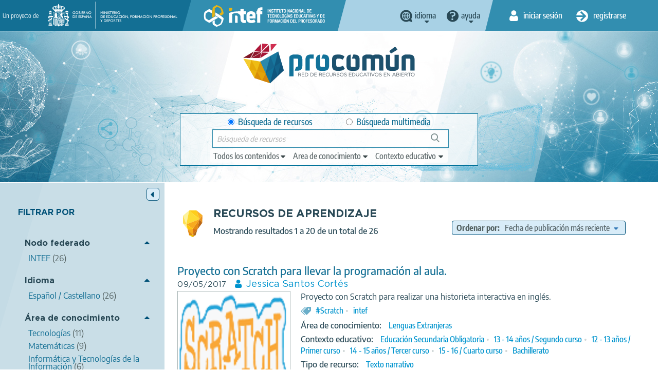

--- FILE ---
content_type: text/html; charset=UTF-8
request_url: https://procomun.intef.es/search-odes?f%5B0%5D=labelsstr_keyword%3Aintef
body_size: 25056
content:
<!DOCTYPE html>
<html  lang="es" dir="ltr" prefix="content: http://purl.org/rss/1.0/modules/content/  dc: http://purl.org/dc/terms/  foaf: http://xmlns.com/foaf/0.1/  og: http://ogp.me/ns#  rdfs: http://www.w3.org/2000/01/rdf-schema#  schema: http://schema.org/  sioc: http://rdfs.org/sioc/ns#  sioct: http://rdfs.org/sioc/types#  skos: http://www.w3.org/2004/02/skos/core#  xsd: http://www.w3.org/2001/XMLSchema# ">
  <head>
    <title>Búsqueda de ODEs | procomun</title>
    <meta charset="utf-8" />
<meta name="Generator" content="Drupal 9 (https://www.drupal.org)" />
<meta name="MobileOptimized" content="width" />
<meta name="HandheldFriendly" content="true" />
<meta name="viewport" content="width=device-width, initial-scale=1.0" />
<link rel="icon" href="/themes/custom/procomun/favicon.ico" type="image/vnd.microsoft.icon" />

    <link rel="stylesheet" media="all" href="/files/css/css_B_oMSPNy_1v2cK3lSwm_aKks3T3FMGc-GTD8R0dgzcY.css" />
<link rel="stylesheet" media="all" href="https://cdn.jsdelivr.net/npm/bootstrap@3.4.1/dist/css/bootstrap.min.css" integrity="sha256-bZLfwXAP04zRMK2BjiO8iu9pf4FbLqX6zitd+tIvLhE=" crossorigin="anonymous" />
<link rel="stylesheet" media="all" href="https://cdn.jsdelivr.net/npm/@unicorn-fail/drupal-bootstrap-styles@0.0.2/dist/3.4.0/8.x-3.x/drupal-bootstrap.min.css" integrity="sha512-tGFFYdzcicBwsd5EPO92iUIytu9UkQR3tLMbORL9sfi/WswiHkA1O3ri9yHW+5dXk18Rd+pluMeDBrPKSwNCvw==" crossorigin="anonymous" />
<link rel="stylesheet" media="all" href="/files/css/css_UL_BGoYcQoET0k55iNXn9vL4UrEp_0JpUbQdtUGmOQ4.css" />

    
    <!-- Matomo --><script> var _paq = window._paq = window._paq || []; /* tracker methods like "setCustomDimension" should be called before "trackPageView" */ _paq.push(['trackPageView']); _paq.push(['enableLinkTracking']); (function() { var u="//estadisticas.intef.es/"; _paq.push(['setTrackerUrl', u+'matomo.php']); _paq.push(['setSiteId', '30']); var d=document, g=d.createElement('script'), s=d.getElementsByTagName('script')[0]; g.async=true; g.src=u+'matomo.js'; s.parentNode.insertBefore(g,s); })(); </script><!-- End Matomo Code -->
  </head>
  <body class="path-search-odes has-glyphicons  view--vista-elastic-searchapi--search-odes lang_spanish">
    <a href="#main-content" class="visually-hidden focusable skip-link">
      Pasar al contenido principal
    </a>
    
      <div class="dialog-off-canvas-main-canvas" data-off-canvas-main-canvas>
    <!--templates/system/page.html.twig -->
<div id="wrap">
  <div id="w_aux">
    <div class="header_group">
      <div class="fondo-aux">
        <header id="header-top">
          <div class="container-fluid">
            <div class="cab-izq">
              <div>
                <span>Un proyecto de</span>
                <a href="https://www.educacionyfp.gob.es/" id="logo_gobierno" target="_blank" data-toggle="tooltip" title="Web of Ministerio de Educación y Formación Profesional"><img alt="logo Gobierno de España - Ministerio de Educación y Formación Profesional" src="/themes/custom/procomun/images/logo_gobierno_ministerio.png" /></a>
                <a href="https://intef.es" id="logo_intef" data-toggle="tooltip" title="Text logo INTEF 2021"><img alt="Logo Intef - Instituto Nacional de Tecnología y Formación del Profesorado" src="/themes/custom/procomun/images/logo_intef_blanco.png" /></a>
              </div>
             </div>
            <div class="cab-centro">   <div class="region region-header-top-center">
    
                  
    <div class="idiomas CC drops_header">
    <a data-toggle='tooltip' title="Cambia el idioma" class="idioma dropdown" href="javascript:;"><span>idioma</span></a>
  <ul class="links"><li hreflang="es" data-drupal-link-query="{&quot;f&quot;:[&quot;labelsstr_keyword:intef&quot;]}" data-drupal-link-system-path="search-odes" class="es is-active" lang="es"><a href="/search-odes?f%5B0%5D=labelsstr_keyword%3Aintef" class="language-link is-active" lang="es" title="Cambiar idioma a Español" hreflang="es" data-drupal-link-query="{&quot;f&quot;:[&quot;labelsstr_keyword:intef&quot;]}" data-drupal-link-system-path="search-odes">Español</a></li><li hreflang="en" data-drupal-link-query="{&quot;f&quot;:[&quot;labelsstr_keyword:intef&quot;]}" data-drupal-link-system-path="search-odes" class="en" lang= "en"><a href="/en/search-odes?f%5B0%5D=labelsstr_keyword%3Aintef" class="language-link" lang="en" title="Change language to English" hreflang="en" data-drupal-link-query="{&quot;f&quot;:[&quot;labelsstr_keyword:intef&quot;]}" data-drupal-link-system-path="search-odes">Inglés</a></li><li hreflang="ca" data-drupal-link-query="{&quot;f&quot;:[&quot;labelsstr_keyword:intef&quot;]}" data-drupal-link-system-path="search-odes" class="ca" lang= "ca"><a href="/ca/search-odes?f%5B0%5D=labelsstr_keyword%3Aintef" class="language-link" lang="ca" title="Canviar idioma a Català" hreflang="ca" data-drupal-link-query="{&quot;f&quot;:[&quot;labelsstr_keyword:intef&quot;]}" data-drupal-link-system-path="search-odes">Catalán</a></li><li hreflang="gl" data-drupal-link-query="{&quot;f&quot;:[&quot;labelsstr_keyword:intef&quot;]}" data-drupal-link-system-path="search-odes" class="gl" lang= "gl"><a href="/gl/search-odes?f%5B0%5D=labelsstr_keyword%3Aintef" class="language-link" lang="gl" title="Cambiar de idioma ao Galego" hreflang="gl" data-drupal-link-query="{&quot;f&quot;:[&quot;labelsstr_keyword:intef&quot;]}" data-drupal-link-system-path="search-odes">Gallego</a></li><li hreflang="eu" data-drupal-link-query="{&quot;f&quot;:[&quot;labelsstr_keyword:intef&quot;]}" data-drupal-link-system-path="search-odes" class="eu" lang= "eu"><a href="/eu/search-odes?f%5B0%5D=labelsstr_keyword%3Aintef" class="language-link" lang="eu" title="Hizkuntza aldatu Euskarara" hreflang="eu" data-drupal-link-query="{&quot;f&quot;:[&quot;labelsstr_keyword:intef&quot;]}" data-drupal-link-system-path="search-odes">Vasco</a></li></ul>
    </div>
  
  
<nav role="navigation" aria-labelledby="block-help-menu" id="block-help">
            
  <h2 class="visually-hidden" id="block-help-menu">Help</h2>
  

        
 
   
    <div class="ayuda drops_header">
    <a data-toggle='tooltip' title='Menú de ayuda' class="ayuda dropdown" href="javascript:;"><span>Ayuda</span></a>
    <ul class="menu menu--help nav">
                      <li class="first">
                                        <a href="https://descargas.intef.es/recursos_educativos/Manual_Procomun/index.html" target="_blank">Manual de uso</a>
              </li>
                      <li class="last">
                                        <a href="mailto:cau.recursos.intef@educacion.gob.es">Contacto</a>
              </li>
        </ul>
  </div>
  


  </nav>

  </div>
 <!--idiomas --></div>
            <div class="cab-dere">
                <div class="region region-header-top-right">
    <nav role="navigation" aria-labelledby="block-useraccountmenu-2-menu" id="block-useraccountmenu-2">
            <h2 class="sr-only" id="block-useraccountmenu-2-menu">User account menu</h2>

      
      <ul class="menu menu--account nav">

    
                            
                                
      
                    <li class="first inicio">
                                                                                  <a href="/user/login" title="Iniciar sesión" data-toggle="tooltip" data-drupal-link-system-path="user/login"><span>Iniciar sesión</span></a>
                  </li>
      
                                
      
                              <li class="last registro">
                                                               	          	          	          <a href="/user/register" title="Registro" data-toggle="tooltip" data-drupal-link-system-path="user/register"><span>Registrarse</span></a>
	          	        </li>
              
        </ul>
  

  </nav>

  </div>
 <!--inicio sesión y registro -->
            </div>
          </div>
        </header>
        <header id="header-claim">
          <div class="container-fluid">
            <div class="main_column">
              <div id="logo"><h1><a href="http://procomun.intef.es/" title="Procomún - Inicio" data-toggle="tooltip" ><img src="/themes/custom/procomun/images/logo_procomun.png" alt="logotipo Procomún"></a></h1></div>
              <div id="header-nav">
              <div id="buscador-main">

                <div class="region region-header-claim">
    
      
  <form action="/search-odes?f%5B0%5D=labelsstr_keyword%3Aintef" method="post" id="odesearchform" accept-charset="UTF-8">
    <input autocomplete="off" data-drupal-selector="form-mktzrartqmt-j77kz6bpuoaxkswxs1rsjujwu5tou6q" type="hidden" name="form_build_id" value="form-MktZRARtqMT-j77kz6BPUoaxKSwXS1RsjUJwU5tOU6Q" /><input data-drupal-selector="edit-odesearchform" type="hidden" name="form_id" value="odeSearchForm" /><div id="edit-ambito">

<div class="form-item js-form-item form-type-radio js-form-type-radio form-item-ambito js-form-item-ambito radio">

  
  
  

      <label for="edit-ambito-0" class="control-label option"><input data-drupal-selector="edit-ambito-0" class="form-radio" type="radio" id="edit-ambito-0" name="ambito" value="0" checked="checked" />Búsqueda de recursos</label>
  
  
  </div>


<div class="form-item js-form-item form-type-radio js-form-type-radio form-item-ambito js-form-item-ambito radio">

  
  
  

      <label for="edit-ambito-1" class="control-label option"><input data-drupal-selector="edit-ambito-1" class="form-radio" type="radio" id="edit-ambito-1" name="ambito" value="1" />Búsqueda multimedia</label>
  
  
  </div>
</div>
<div class="filtros_drop"><a href="#" class="ver_filtros" title="Ver filtros"><span>Ver filtros</span></a><div class="drop_item">

<div class="form-item js-form-item form-type-select js-form-type-select form-item-type js-form-item-type form-no-label form-group">

  
  
    <div class="select-wrapper"><select aria-label="edit-type" title="edit-type"  data-drupal-selector="edit-type" class="form-select form-control" id="edit-type" name="type" size="1"><option
            value="" selected="selected">Todos los contenidos</option><option
            value="ODE">Recursos de aprendizaje</option><option
            value="POST">Artículos</option><option
            value="LEARNING_PATH">Itinerarios de aprendizaje</option></select></div>

  
  
  </div>


<div class="form-item js-form-item form-type-select js-form-type-select form-item-knowledgearea js-form-item-knowledgearea form-no-label form-group">

  
  
    <div class="select-wrapper"><select aria-label="edit-knowledgearea" title="edit-knowledgearea"  data-drupal-selector="edit-knowledgearea" class="form-select form-control" id="edit-knowledgearea" name="knowledgearea" size="1"><option
            value="" selected="selected">Área de conocimiento</option><optgroup label="Artes"><option
                value="knowledgeArea:Artes Escénicas">Artes Escénicas</option><option
                value="knowledgeArea:Artes Gráficas">Artes Gráficas</option><option
                value="knowledgeArea:Artes Plásticas">Artes Plásticas</option><option
                value="knowledgeArea:Artesanía">Artesanía</option><option
                value="knowledgeArea:Diseño">Diseño</option><option
                value="knowledgeArea:Música">Música</option></optgroup><optgroup label="Ciencias y Tecnología"><option
                value="knowledgeArea:Astronomía">Astronomía</option><option
                value="knowledgeArea:Ciencias Biológícas">Ciencias Biológícas</option><option
                value="knowledgeArea:Física">Física</option><option
                value="knowledgeArea:Geología">Geología</option><option
                value="knowledgeArea:Informática y Tecnologías de la Información">Informática y Tecnologías de la Información</option><option
                value="knowledgeArea:Matemáticas">Matemáticas</option><option
                value="knowledgeArea:Química">Química</option><option
                value="knowledgeArea:Tecnologías">Tecnologías</option></optgroup><optgroup label="Humanidades y Ciencias Sociales"><option
                value="knowledgeArea:Ciencias de la Comunicación">Ciencias de la Comunicación</option><option
                value="knowledgeArea:Ciencias de la Educación">Ciencias de la Educación</option><option
                value="knowledgeArea:Cultura Clásica">Cultura Clásica</option><option
                value="knowledgeArea:Economía">Economía</option><option
                value="knowledgeArea:Ética">Ética</option><option
                value="knowledgeArea:Filosofía">Filosofía</option><option
                value="knowledgeArea:Geografía">Geografía</option><option
                value="knowledgeArea:Historia">Historia</option><option
                value="knowledgeArea:Psicología">Psicología</option><option
                value="knowledgeArea:Religiones">Religiones</option></optgroup><optgroup label="Educación Física"><option
                value="knowledgeArea:Deportes">Deportes</option><option
                value="knowledgeArea:Educación Física">Educación Física</option></optgroup><optgroup label="Transversales"><option
                value="knowledgeArea:Educación Ambiental">Educación Ambiental</option><option
                value="knowledgeArea:Educación Cívica">Educación Cívica</option><option
                value="knowledgeArea:Educación Intercultural">Educación Intercultural</option><option
                value="knowledgeArea:Educación para el Consumo">Educación para el Consumo</option><option
                value="knowledgeArea:Educación para la Paz">Educación para la Paz</option><option
                value="knowledgeArea:Educación Sexual y para la Salud">Educación Sexual y para la Salud</option><option
                value="knowledgeArea:Educación Vial">Educación Vial</option></optgroup><optgroup label="Orientación académica y laboral"><option
                value="knowledgeArea:Formación Empresarial">Formación Empresarial</option><option
                value="knowledgeArea:Formación y Orientación Laboral">Formación y Orientación Laboral</option><option
                value="knowledgeArea:Orientación Académica">Orientación Académica</option><option
                value="knowledgeArea:Tutoría">Tutoría</option></optgroup><optgroup label="Lengua e idiomas"><option
                value="knowledgeArea:Lengua">Lengua</option><option
                value="knowledgeArea:Lenguas Clásicas">Lenguas Clásicas</option><option
                value="knowledgeArea:Lenguas Extranjeras">Lenguas Extranjeras</option><option
                value="knowledgeArea:Literatura">Literatura</option></optgroup><optgroup label="Necesidades educativas especiales"><option
                value="knowledgeArea:Necesidades educativas especiales">Necesidades educativas especiales</option></optgroup></select></div>

  
  
  </div>


<div class="form-item js-form-item form-type-select js-form-type-select form-item-learningcontext js-form-item-learningcontext form-no-label form-group">

  
  
    <div class="select-wrapper"><select aria-label="edit-learningcontext" title="edit-learningcontext"  data-drupal-selector="edit-learningcontext" class="form-select form-control" id="edit-learningcontext" name="learningcontext" size="1"><option
            value="" selected="selected">Contexto educativo</option><optgroup label="Educación Especial"><option
                value="learningContext:Educación Especial">Educación Especial</option></optgroup><optgroup label="Educación Infantil"><option
                value="learningContext:Educación Infantil">Educación Infantil</option></optgroup><optgroup label="Educación Primaria"><option
                value="learningContext:Educación Primaria">Educación Primaria</option><option
                value="learningContext:6 -7 años / Primer curso">6 -7 años / Primer curso</option><option
                value="learningContext:7 - 8 años / Segundo curso">7 - 8 años / Segundo curso</option><option
                value="learningContext:8 - 9 años / Tercer curso">8 - 9 años / Tercer curso</option><option
                value="learningContext:9 - 10 años / Cuarto curso">9 - 10 años / Cuarto curso</option><option
                value="learningContext:10 - 11 años / Quinto curso">10 - 11 años / Quinto curso</option><option
                value="learningContext:11 - 12 / Sexto curso">11 - 12 / Sexto curso</option></optgroup><optgroup label="Educación Secundaria Obligatoria"><option
                value="learningContext:Educación Secundaria Obligatoria">Educación Secundaria Obligatoria</option><option
                value="learningContext:12 - 13 años / Primer curso">12 - 13 años / Primer curso</option><option
                value="learningContext:13 - 14 años / Segundo curso">13 - 14 años / Segundo curso</option><option
                value="learningContext:14 - 15 años / Tercer curso">14 - 15 años / Tercer curso</option><option
                value="learningContext:15 - 16 / Cuarto curso">15 - 16 / Cuarto curso</option></optgroup><optgroup label="Bachillerato"><option
                value="learningContext:Bachillerato">Bachillerato</option></optgroup><optgroup label="Formación Profesional"><option
                value="learningContext:Formación Profesional">Formación Profesional</option><option
                value="learningContext:Formación Profesional Básica (más de 15 años)">Formación Profesional Básica (más de 15 años)</option><option
                value="learningContext:Ciclo formativo grado medio (más de 16 años)">Ciclo formativo grado medio (más de 16 años)</option><option
                value="learningContext:Ciclo formativo grado superior (más de 18 años)">Ciclo formativo grado superior (más de 18 años)</option></optgroup><optgroup label="Educación de Personas Adultas"><option
                value="learningContext:Educación de Personas Adultas">Educación de Personas Adultas</option></optgroup><optgroup label="Enseñanza oficial de idiomas"><option
                value="learningContext:Enseñanza oficial de idiomas">Enseñanza oficial de idiomas</option><option
                value="learningContext:Nivel básico (A)">Nivel básico (A)</option><option
                value="learningContext:Nivel intermedio (B)">Nivel intermedio (B)</option><option
                value="learningContext:Nivel avanzado ( C )">Nivel avanzado ( C )</option></optgroup><optgroup label="Otras enseñanzas"><option
                value="learningContext:Enseñanzas de artes plásticas y diseño">Enseñanzas de artes plásticas y diseño</option><option
                value="learningContext:Enseñanzas de música">Enseñanzas de música</option><option
                value="learningContext:Enseñanzas de danza">Enseñanzas de danza</option><option
                value="learningContext:Enseñanzas de arte dramático">Enseñanzas de arte dramático</option><option
                value="learningContext:Enseñanzas deportivas">Enseñanzas deportivas</option><option
                value="learningContext:Enseñanzas Universitarias">Enseñanzas Universitarias</option><option
                value="learningContext:Formación del Profesorado">Formación del Profesorado</option></optgroup></select></div>

  
  
  </div>
</div></div><div class="cont1"></div>

<div class="form-item js-form-item form-type-textfield js-form-type-textfield form-item-search-string js-form-item-search-string form-no-label form-group">

  
  
  <input title="Escriba un texto para su búsqueda"  data-drupal-selector="search-string" class="form-text form-control" type="text" id="search-string" name="search_string" value="" size="60" maxlength="128" placeholder="Búsqueda de recursos" />

  
  
  </div>
<div class="cont_search"></div><button data-drupal-selector="edit-search" class="button js-form-submit form-submit btn-primary btn icon-before" type="submit" id="edit-search" name="op" value="Búsqueda"><span class="icon glyphicon glyphicon-search" aria-hidden="true"></span>
Búsqueda</button>
  </form>

  

  </div>
<!-- buscador--></div>
                </div>
            </div>
          </div>
        </header>
      </div>
    </div>

			  <main role="main" class="main  js-quickedit-main-content" id="main-content">

                                        <div class="region region-messages">
    <div data-drupal-messages-fallback class="hidden"></div>

  </div>

                  
	      	      
	      	      
	      	      	     
	        	        
	        	        	          	            
	          	        
          	                                <!-- http://procomun.intef.es/search-odes -->
            	          <section class="buscadores">
              <div class="container-fluid">
                                        <aside class="aside_left">
      <a class="ocultar_filtros" title="Hide filters">
        <span>Hide filters</span>
      </a>
      <div id="filtros_recursos" class="filtros">
        <h2>Filtrar por</h2>
        
        <div  class="facet-block">
        <div class="facet-block__content"><div data-facets-plugin-id="facet_block:odes_odenode_keyword" class="block-facet__wrapper facet-inactive form-group"><div class="open facets-widget-links">
      <h3><a href="javascript:;">Nodo federado</a></h3><div class="lista_filtros"><ul data-drupal-facet-id="odes_odenode_keyword" data-drupal-facet-alias="odenode_keyword" class="facet-inactive js-facets-links item-list__links"><li class="facet-item"><a href="/search-odes?f%5B0%5D=labelsstr_keyword%3Aintef&amp;f%5B1%5D=odenode_keyword%3AINTEF" rel="nofollow" data-drupal-facet-item-id="odenode-keyword-intef" data-drupal-facet-item-value="INTEF" data-drupal-facet-item-count="26"><span class="facet-item__value">INTEF</span>
  <span class="facet-item__count">(26)</span>
</a></li></ul></div>
  </div>
</div>
</div>
  </div>
  <div  class="facet-block">
        <div class="facet-block__content"><div data-facets-plugin-id="facet_block:odes_certified_keyword" class="block-facet__wrapper facet-inactive hidden form-group"><div data-drupal-facet-id="odes_certified_keyword" class="facet-empty facet-hidden form-group"><div class="open facets-widget-links">
      
  </div>
</div>
</div>
</div>
  </div>
  <div  class="facet-block">
        <div class="facet-block__content"><div data-facets-plugin-id="facet_block:odes_collectionnamestr_keyword" class="block-facet__wrapper facet-inactive hidden form-group"><div data-drupal-facet-id="odes_collectionnamestr_keyword" class="facet-empty facet-hidden form-group"><div class="open facets-widget-links">
      
  </div>
</div>
</div>
</div>
  </div>
  <div  class="facet-block">
        <div class="facet-block__content"><div data-facets-plugin-id="facet_block:odes_generallanguagestr_keyword" class="block-facet__wrapper facet-inactive form-group"><div class="open facets-widget-links">
      <h3><a href="javascript:;">Idioma</a></h3><div class="lista_filtros"><ul data-drupal-facet-id="odes_generallanguagestr_keyword" data-drupal-facet-alias="generallanguagestr_keyword" class="facet-inactive js-facets-links item-list__links"><li class="facet-item"><a href="/search-odes?f%5B0%5D=generallanguagestr_keyword%3Aes&amp;f%5B1%5D=labelsstr_keyword%3Aintef" rel="nofollow" data-drupal-facet-item-id="generallanguagestr-keyword-es" data-drupal-facet-item-value="es" data-drupal-facet-item-count="26"><span class="facet-item__value">Español / Castellano</span>
  <span class="facet-item__count">(26)</span>
</a></li></ul></div>
  </div>
</div>
</div>
  </div>
  <div  class="facet-block">
        <div class="facet-block__content"><div data-facets-plugin-id="facet_block:odes_knowledgearea_keyword" class="block-facet__wrapper facet-inactive form-group"><div class="open facets-widget-links">
      <h3><a href="javascript:;">Área de conocimiento</a></h3><div class="lista_filtros"><ul data-drupal-facet-id="odes_knowledgearea_keyword" data-drupal-facet-alias="knowledgearea_keyword" class="facet-inactive js-facets-links item-list__links"><li class="facet-item"><a href="/search-odes?f%5B0%5D=knowledgearea_keyword%3ATecnolog%C3%ADas&amp;f%5B1%5D=labelsstr_keyword%3Aintef" rel="nofollow" data-drupal-facet-item-id="knowledgearea-keyword-tecnologías" data-drupal-facet-item-value="Tecnologías" data-drupal-facet-item-count="11"><span class="facet-item__value">Tecnologías</span>
  <span class="facet-item__count">(11)</span>
</a></li><li class="facet-item"><a href="/search-odes?f%5B0%5D=knowledgearea_keyword%3AMatem%C3%A1ticas&amp;f%5B1%5D=labelsstr_keyword%3Aintef" rel="nofollow" data-drupal-facet-item-id="knowledgearea-keyword-matemáticas" data-drupal-facet-item-value="Matemáticas" data-drupal-facet-item-count="9"><span class="facet-item__value">Matemáticas</span>
  <span class="facet-item__count">(9)</span>
</a></li><li class="facet-item"><a href="/search-odes?f%5B0%5D=knowledgearea_keyword%3AInform%C3%A1tica%20y%20Tecnolog%C3%ADas%20de%20la%20Informaci%C3%B3n&amp;f%5B1%5D=labelsstr_keyword%3Aintef" rel="nofollow" data-drupal-facet-item-id="knowledgearea-keyword-informática-y-tecnologías-de-la-información" data-drupal-facet-item-value="Informática y Tecnologías de la Información" data-drupal-facet-item-count="6"><span class="facet-item__value">Informática y Tecnologías de la Información</span>
  <span class="facet-item__count">(6)</span>
</a></li><li class="facet-item"><a href="/search-odes?f%5B0%5D=knowledgearea_keyword%3ACiencias%20de%20la%20Educaci%C3%B3n&amp;f%5B1%5D=labelsstr_keyword%3Aintef" rel="nofollow" data-drupal-facet-item-id="knowledgearea-keyword-ciencias-de-la-educación" data-drupal-facet-item-value="Ciencias de la Educación" data-drupal-facet-item-count="4"><span class="facet-item__value">Ciencias de la Educación</span>
  <span class="facet-item__count">(4)</span>
</a></li><li class="facet-item"><a href="/search-odes?f%5B0%5D=knowledgearea_keyword%3ALenguas%20Extranjeras&amp;f%5B1%5D=labelsstr_keyword%3Aintef" rel="nofollow" data-drupal-facet-item-id="knowledgearea-keyword-lenguas-extranjeras" data-drupal-facet-item-value="Lenguas Extranjeras" data-drupal-facet-item-count="4"><span class="facet-item__value">Lenguas Extranjeras</span>
  <span class="facet-item__count">(4)</span>
</a></li><li class="facet-item"><a href="/search-odes?f%5B0%5D=knowledgearea_keyword%3ATutor%C3%ADa&amp;f%5B1%5D=labelsstr_keyword%3Aintef" rel="nofollow" data-drupal-facet-item-id="knowledgearea-keyword-tutoría" data-drupal-facet-item-value="Tutoría" data-drupal-facet-item-count="3"><span class="facet-item__value">Tutoría</span>
  <span class="facet-item__count">(3)</span>
</a></li><li class="facet-item"><a href="/search-odes?f%5B0%5D=knowledgearea_keyword%3AArtes%20Pl%C3%A1sticas&amp;f%5B1%5D=labelsstr_keyword%3Aintef" rel="nofollow" data-drupal-facet-item-id="knowledgearea-keyword-artes-plásticas" data-drupal-facet-item-value="Artes Plásticas" data-drupal-facet-item-count="2"><span class="facet-item__value">Artes Plásticas</span>
  <span class="facet-item__count">(2)</span>
</a></li><li class="facet-item"><a href="/search-odes?f%5B0%5D=knowledgearea_keyword%3ACiencias%20Biol%C3%B3g%C3%ADcas&amp;f%5B1%5D=labelsstr_keyword%3Aintef" rel="nofollow" data-drupal-facet-item-id="knowledgearea-keyword-ciencias-biológícas" data-drupal-facet-item-value="Ciencias Biológícas" data-drupal-facet-item-count="2"><span class="facet-item__value">Ciencias Biológícas</span>
  <span class="facet-item__count">(2)</span>
</a></li><li class="facet-item"><a href="/search-odes?f%5B0%5D=knowledgearea_keyword%3AFilosof%C3%ADa&amp;f%5B1%5D=labelsstr_keyword%3Aintef" rel="nofollow" data-drupal-facet-item-id="knowledgearea-keyword-filosofía" data-drupal-facet-item-value="Filosofía" data-drupal-facet-item-count="2"><span class="facet-item__value">Filosofía</span>
  <span class="facet-item__count">(2)</span>
</a></li><li class="facet-item"><a href="/search-odes?f%5B0%5D=knowledgearea_keyword%3ANecesidades%20educativas%20especiales&amp;f%5B1%5D=labelsstr_keyword%3Aintef" rel="nofollow" data-drupal-facet-item-id="knowledgearea-keyword-necesidades-educativas-especiales" data-drupal-facet-item-value="Necesidades educativas especiales" data-drupal-facet-item-count="2"><span class="facet-item__value">Necesidades educativas especiales</span>
  <span class="facet-item__count">(2)</span>
</a></li><li class="facet-item"><a href="/search-odes?f%5B0%5D=knowledgearea_keyword%3ADeportes&amp;f%5B1%5D=labelsstr_keyword%3Aintef" rel="nofollow" data-drupal-facet-item-id="knowledgearea-keyword-deportes" data-drupal-facet-item-value="Deportes" data-drupal-facet-item-count="1"><span class="facet-item__value">Deportes</span>
  <span class="facet-item__count">(1)</span>
</a></li><li class="facet-item"><a href="/search-odes?f%5B0%5D=knowledgearea_keyword%3AEconom%C3%ADa&amp;f%5B1%5D=labelsstr_keyword%3Aintef" rel="nofollow" data-drupal-facet-item-id="knowledgearea-keyword-economía" data-drupal-facet-item-value="Economía" data-drupal-facet-item-count="1"><span class="facet-item__value">Economía</span>
  <span class="facet-item__count">(1)</span>
</a></li><li class="facet-item"><a href="/search-odes?f%5B0%5D=knowledgearea_keyword%3AEducaci%C3%B3n%20F%C3%ADsica&amp;f%5B1%5D=labelsstr_keyword%3Aintef" rel="nofollow" data-drupal-facet-item-id="knowledgearea-keyword-educación-física" data-drupal-facet-item-value="Educación Física" data-drupal-facet-item-count="1"><span class="facet-item__value">Educación Física</span>
  <span class="facet-item__count">(1)</span>
</a></li><li class="facet-item"><a href="/search-odes?f%5B0%5D=knowledgearea_keyword%3AEducaci%C3%B3n%20Intercultural&amp;f%5B1%5D=labelsstr_keyword%3Aintef" rel="nofollow" data-drupal-facet-item-id="knowledgearea-keyword-educación-intercultural" data-drupal-facet-item-value="Educación Intercultural" data-drupal-facet-item-count="1"><span class="facet-item__value">Educación Intercultural</span>
  <span class="facet-item__count">(1)</span>
</a></li><li class="facet-item"><a href="/search-odes?f%5B0%5D=knowledgearea_keyword%3AF%C3%ADsica&amp;f%5B1%5D=labelsstr_keyword%3Aintef" rel="nofollow" data-drupal-facet-item-id="knowledgearea-keyword-física" data-drupal-facet-item-value="Física" data-drupal-facet-item-count="1"><span class="facet-item__value">Física</span>
  <span class="facet-item__count">(1)</span>
</a></li><li class="facet-item"><a href="/search-odes?f%5B0%5D=knowledgearea_keyword%3AGeograf%C3%ADa&amp;f%5B1%5D=labelsstr_keyword%3Aintef" rel="nofollow" data-drupal-facet-item-id="knowledgearea-keyword-geografía" data-drupal-facet-item-value="Geografía" data-drupal-facet-item-count="1"><span class="facet-item__value">Geografía</span>
  <span class="facet-item__count">(1)</span>
</a></li><li class="facet-item"><a href="/search-odes?f%5B0%5D=knowledgearea_keyword%3AHistoria&amp;f%5B1%5D=labelsstr_keyword%3Aintef" rel="nofollow" data-drupal-facet-item-id="knowledgearea-keyword-historia" data-drupal-facet-item-value="Historia" data-drupal-facet-item-count="1"><span class="facet-item__value">Historia</span>
  <span class="facet-item__count">(1)</span>
</a></li><li class="facet-item"><a href="/search-odes?f%5B0%5D=knowledgearea_keyword%3AM%C3%BAsica&amp;f%5B1%5D=labelsstr_keyword%3Aintef" rel="nofollow" data-drupal-facet-item-id="knowledgearea-keyword-música" data-drupal-facet-item-value="Música" data-drupal-facet-item-count="1"><span class="facet-item__value">Música</span>
  <span class="facet-item__count">(1)</span>
</a></li><li class="facet-item"><a href="/search-odes?f%5B0%5D=knowledgearea_keyword%3AOrientaci%C3%B3n%20Acad%C3%A9mica&amp;f%5B1%5D=labelsstr_keyword%3Aintef" rel="nofollow" data-drupal-facet-item-id="knowledgearea-keyword-orientación-académica" data-drupal-facet-item-value="Orientación Académica" data-drupal-facet-item-count="1"><span class="facet-item__value">Orientación Académica</span>
  <span class="facet-item__count">(1)</span>
</a></li><li class="facet-item"><a href="/search-odes?f%5B0%5D=knowledgearea_keyword%3AQu%C3%ADmica&amp;f%5B1%5D=labelsstr_keyword%3Aintef" rel="nofollow" data-drupal-facet-item-id="knowledgearea-keyword-química" data-drupal-facet-item-value="Química" data-drupal-facet-item-count="1"><span class="facet-item__value">Química</span>
  <span class="facet-item__count">(1)</span>
</a></li></ul></div>
  </div>
</div>
</div>
  </div>
  <div  class="facet-block">
        <div class="facet-block__content"><div data-facets-plugin-id="facet_block:odes_labelsstr_keyword" class="block-facet__wrapper facet-active form-group"><div class="open facets-widget-links">
      <h3><a href="javascript:;">Etiquetas</a></h3><div class="lista_filtros"><ul data-drupal-facet-id="odes_labelsstr_keyword" data-drupal-facet-alias="labelsstr_keyword" class="facet-active js-facets-links item-list__links"><li class="facet-item facets-reset"><a href="/search-odes?facets_query=" rel="nofollow" data-drupal-facet-item-id="labelsstr-keyword-reset-all" data-drupal-facet-item-value="reset_all" data-drupal-facet-item-count="60"><span class="facet-item__value">Mostrar todos</span>
  <span class="facet-item__count">(60)</span>
</a></li><li class="facet-item"><a href="/search-odes" rel="nofollow" class="is-active" data-drupal-facet-item-id="labelsstr-keyword-intef" data-drupal-facet-item-value="intef" data-drupal-facet-item-count="26">  <span class="facet-item__status js-facet-deactivate">(-)</span>
<span class="facet-item__value">intef</span>
  <span class="facet-item__count">(26)</span>
</a></li><li class="facet-item"><a href="/search-odes?f%5B0%5D=labelsstr_keyword%3AMatem%C3%A1ticas&amp;f%5B1%5D=labelsstr_keyword%3Aintef" rel="nofollow" data-drupal-facet-item-id="labelsstr-keyword-matemáticas" data-drupal-facet-item-value="Matemáticas" data-drupal-facet-item-count="5"><span class="facet-item__value">Matemáticas</span>
  <span class="facet-item__count">(5)</span>
</a></li><li class="facet-item"><a href="/search-odes?f%5B0%5D=labelsstr_keyword%3Aflipped%20classroom&amp;f%5B1%5D=labelsstr_keyword%3Aintef" rel="nofollow" data-drupal-facet-item-id="labelsstr-keyword-flipped-classroom" data-drupal-facet-item-value="flipped classroom" data-drupal-facet-item-count="3"><span class="facet-item__value">flipped classroom</span>
  <span class="facet-item__count">(3)</span>
</a></li><li class="facet-item"><a href="/search-odes?f%5B0%5D=labelsstr_keyword%3Aintef&amp;f%5B1%5D=labelsstr_keyword%3Ascratch" rel="nofollow" data-drupal-facet-item-id="labelsstr-keyword-scratch" data-drupal-facet-item-value="scratch" data-drupal-facet-item-count="3"><span class="facet-item__value">scratch</span>
  <span class="facet-item__count">(3)</span>
</a></li><li class="facet-item"><a href="/search-odes?f%5B0%5D=labelsstr_keyword%3Aintef&amp;f%5B1%5D=labelsstr_keyword%3Atecnolog%C3%ADa" rel="nofollow" data-drupal-facet-item-id="labelsstr-keyword-tecnología" data-drupal-facet-item-value="tecnología" data-drupal-facet-item-count="3"><span class="facet-item__value">tecnología</span>
  <span class="facet-item__count">(3)</span>
</a></li><li class="facet-item"><a href="/search-odes?f%5B0%5D=labelsstr_keyword%3A%23Scratch&amp;f%5B1%5D=labelsstr_keyword%3Aintef" rel="nofollow" data-drupal-facet-item-id="labelsstr-keyword-scratch" data-drupal-facet-item-value="#Scratch" data-drupal-facet-item-count="2"><span class="facet-item__value">#Scratch</span>
  <span class="facet-item__count">(2)</span>
</a></li><li class="facet-item"><a href="/search-odes?f%5B0%5D=labelsstr_keyword%3AComptencias%20clave&amp;f%5B1%5D=labelsstr_keyword%3Aintef" rel="nofollow" data-drupal-facet-item-id="labelsstr-keyword-comptencias-clave" data-drupal-facet-item-value="Comptencias clave" data-drupal-facet-item-count="2"><span class="facet-item__value">Comptencias clave</span>
  <span class="facet-item__count">(2)</span>
</a></li><li class="facet-item"><a href="/search-odes?f%5B0%5D=labelsstr_keyword%3Aconcreci%C3%B3n%20curricular&amp;f%5B1%5D=labelsstr_keyword%3Aintef" rel="nofollow" data-drupal-facet-item-id="labelsstr-keyword-concreción-curricular" data-drupal-facet-item-value="concreción curricular" data-drupal-facet-item-count="2"><span class="facet-item__value">concreción curricular</span>
  <span class="facet-item__count">(2)</span>
</a></li><li class="facet-item"><a href="/search-odes?f%5B0%5D=labelsstr_keyword%3Ae-learning&amp;f%5B1%5D=labelsstr_keyword%3Aintef" rel="nofollow" data-drupal-facet-item-id="labelsstr-keyword-e-learning" data-drupal-facet-item-value="e-learning" data-drupal-facet-item-count="2"><span class="facet-item__value">e-learning</span>
  <span class="facet-item__count">(2)</span>
</a></li><li class="facet-item"><a href="/search-odes?f%5B0%5D=labelsstr_keyword%3AESO&amp;f%5B1%5D=labelsstr_keyword%3Aintef" rel="nofollow" data-drupal-facet-item-id="labelsstr-keyword-eso" data-drupal-facet-item-value="ESO" data-drupal-facet-item-count="2"><span class="facet-item__value">ESO</span>
  <span class="facet-item__count">(2)</span>
</a></li><li class="facet-item"><a href="/search-odes?f%5B0%5D=labelsstr_keyword%3AFilosof%C3%ADa&amp;f%5B1%5D=labelsstr_keyword%3Aintef" rel="nofollow" data-drupal-facet-item-id="labelsstr-keyword-filosofía" data-drupal-facet-item-value="Filosofía" data-drupal-facet-item-count="2"><span class="facet-item__value">Filosofía</span>
  <span class="facet-item__count">(2)</span>
</a></li><li class="facet-item"><a href="/search-odes?f%5B0%5D=labelsstr_keyword%3Aformaci%C3%B3n%20en%20red&amp;f%5B1%5D=labelsstr_keyword%3Aintef" rel="nofollow" data-drupal-facet-item-id="labelsstr-keyword-formación-en-red" data-drupal-facet-item-value="formación en red" data-drupal-facet-item-count="2"><span class="facet-item__value">formación en red</span>
  <span class="facet-item__count">(2)</span>
</a></li><li class="facet-item"><a href="/search-odes?f%5B0%5D=labelsstr_keyword%3APensamiento%20Computacional&amp;f%5B1%5D=labelsstr_keyword%3Aintef" rel="nofollow" data-drupal-facet-item-id="labelsstr-keyword-pensamiento-computacional" data-drupal-facet-item-value="Pensamiento Computacional" data-drupal-facet-item-count="2"><span class="facet-item__value">Pensamiento Computacional</span>
  <span class="facet-item__count">(2)</span>
</a></li><li class="facet-item"><a href="/search-odes?f%5B0%5D=labelsstr_keyword%3Aintef&amp;f%5B1%5D=labelsstr_keyword%3Aprogramaci%C3%B3n" rel="nofollow" data-drupal-facet-item-id="labelsstr-keyword-programación" data-drupal-facet-item-value="programación" data-drupal-facet-item-count="2"><span class="facet-item__value">programación</span>
  <span class="facet-item__count">(2)</span>
</a></li><li class="facet-item"><a href="/search-odes?f%5B0%5D=labelsstr_keyword%3Aintef&amp;f%5B1%5D=labelsstr_keyword%3Aunidad%20didactica%20integrada" rel="nofollow" data-drupal-facet-item-id="labelsstr-keyword-unidad-didactica-integrada" data-drupal-facet-item-value="unidad didactica integrada" data-drupal-facet-item-count="2"><span class="facet-item__value">unidad didactica integrada</span>
  <span class="facet-item__count">(2)</span>
</a></li></ul></div>
  </div>
</div>
</div>
  </div>
  <div  class="facet-block">
        <div class="facet-block__content"><div data-facets-plugin-id="facet_block:odes_learningcontext_keyword" class="block-facet__wrapper facet-inactive form-group"><div class="open facets-widget-links">
      <h3><a href="javascript:;">Contexto educativo</a></h3><div class="lista_filtros"><ul data-drupal-facet-id="odes_learningcontext_keyword" data-drupal-facet-alias="learningcontext_keyword" class="facet-inactive js-facets-links item-list__links"><li class="facet-item"><a href="/search-odes?f%5B0%5D=labelsstr_keyword%3Aintef&amp;f%5B1%5D=learningcontext_keyword%3ABachillerato" rel="nofollow" data-drupal-facet-item-id="learningcontext-keyword-bachillerato" data-drupal-facet-item-value="Bachillerato" data-drupal-facet-item-count="15"><span class="facet-item__value">Bachillerato</span>
  <span class="facet-item__count">(15)</span>
</a></li><li class="facet-item"><a href="/search-odes?f%5B0%5D=labelsstr_keyword%3Aintef&amp;f%5B1%5D=learningcontext_keyword%3A12%20-%2013%20a%C3%B1os%20/%20Primer%20curso" rel="nofollow" data-drupal-facet-item-id="learningcontext-keyword-12---13-años---primer-curso" data-drupal-facet-item-value="12 - 13 años / Primer curso" data-drupal-facet-item-count="14"><span class="facet-item__value">12 - 13 años / Primer curso</span>
  <span class="facet-item__count">(14)</span>
</a></li><li class="facet-item"><a href="/search-odes?f%5B0%5D=labelsstr_keyword%3Aintef&amp;f%5B1%5D=learningcontext_keyword%3A13%20-%2014%20a%C3%B1os%20/%20Segundo%20curso" rel="nofollow" data-drupal-facet-item-id="learningcontext-keyword-13---14-años---segundo-curso" data-drupal-facet-item-value="13 - 14 años / Segundo curso" data-drupal-facet-item-count="14"><span class="facet-item__value">13 - 14 años / Segundo curso</span>
  <span class="facet-item__count">(14)</span>
</a></li><li class="facet-item"><a href="/search-odes?f%5B0%5D=labelsstr_keyword%3Aintef&amp;f%5B1%5D=learningcontext_keyword%3A14%20-%2015%20a%C3%B1os%20/%20Tercer%20curso" rel="nofollow" data-drupal-facet-item-id="learningcontext-keyword-14---15-años---tercer-curso" data-drupal-facet-item-value="14 - 15 años / Tercer curso" data-drupal-facet-item-count="14"><span class="facet-item__value">14 - 15 años / Tercer curso</span>
  <span class="facet-item__count">(14)</span>
</a></li><li class="facet-item"><a href="/search-odes?f%5B0%5D=labelsstr_keyword%3Aintef&amp;f%5B1%5D=learningcontext_keyword%3A15%20-%2016%20/%20Cuarto%20curso" rel="nofollow" data-drupal-facet-item-id="learningcontext-keyword-15---16---cuarto-curso" data-drupal-facet-item-value="15 - 16 / Cuarto curso" data-drupal-facet-item-count="14"><span class="facet-item__value">15 - 16 / Cuarto curso</span>
  <span class="facet-item__count">(14)</span>
</a></li><li class="facet-item"><a href="/search-odes?f%5B0%5D=labelsstr_keyword%3Aintef&amp;f%5B1%5D=learningcontext_keyword%3AEducaci%C3%B3n%20Secundaria%20Obligatoria" rel="nofollow" data-drupal-facet-item-id="learningcontext-keyword-educación-secundaria-obligatoria" data-drupal-facet-item-value="Educación Secundaria Obligatoria" data-drupal-facet-item-count="14"><span class="facet-item__value">Educación Secundaria Obligatoria</span>
  <span class="facet-item__count">(14)</span>
</a></li><li class="facet-item"><a href="/search-odes?f%5B0%5D=labelsstr_keyword%3Aintef&amp;f%5B1%5D=learningcontext_keyword%3AEducaci%C3%B3n%20Primaria" rel="nofollow" data-drupal-facet-item-id="learningcontext-keyword-educación-primaria" data-drupal-facet-item-value="Educación Primaria" data-drupal-facet-item-count="10"><span class="facet-item__value">Educación Primaria</span>
  <span class="facet-item__count">(10)</span>
</a></li><li class="facet-item"><a href="/search-odes?f%5B0%5D=labelsstr_keyword%3Aintef&amp;f%5B1%5D=learningcontext_keyword%3A6%20-7%20a%C3%B1os%20/%20Primer%20curso" rel="nofollow" data-drupal-facet-item-id="learningcontext-keyword-6--7-años---primer-curso" data-drupal-facet-item-value="6 -7 años / Primer curso" data-drupal-facet-item-count="9"><span class="facet-item__value">6 -7 años / Primer curso</span>
  <span class="facet-item__count">(9)</span>
</a></li><li class="facet-item"><a href="/search-odes?f%5B0%5D=labelsstr_keyword%3Aintef&amp;f%5B1%5D=learningcontext_keyword%3A7%20-%208%20a%C3%B1os%20/%20Segundo%20curso" rel="nofollow" data-drupal-facet-item-id="learningcontext-keyword-7---8-años---segundo-curso" data-drupal-facet-item-value="7 - 8 años / Segundo curso" data-drupal-facet-item-count="9"><span class="facet-item__value">7 - 8 años / Segundo curso</span>
  <span class="facet-item__count">(9)</span>
</a></li><li class="facet-item"><a href="/search-odes?f%5B0%5D=labelsstr_keyword%3Aintef&amp;f%5B1%5D=learningcontext_keyword%3A8%20-%209%20a%C3%B1os%20/%20Tercer%20curso" rel="nofollow" data-drupal-facet-item-id="learningcontext-keyword-8---9-años---tercer-curso" data-drupal-facet-item-value="8 - 9 años / Tercer curso" data-drupal-facet-item-count="9"><span class="facet-item__value">8 - 9 años / Tercer curso</span>
  <span class="facet-item__count">(9)</span>
</a></li><li class="facet-item"><a href="/search-odes?f%5B0%5D=labelsstr_keyword%3Aintef&amp;f%5B1%5D=learningcontext_keyword%3A9%20-%2010%20a%C3%B1os%20/%20Cuarto%20curso" rel="nofollow" data-drupal-facet-item-id="learningcontext-keyword-9---10-años---cuarto-curso" data-drupal-facet-item-value="9 - 10 años / Cuarto curso" data-drupal-facet-item-count="9"><span class="facet-item__value">9 - 10 años / Cuarto curso</span>
  <span class="facet-item__count">(9)</span>
</a></li><li class="facet-item"><a href="/search-odes?f%5B0%5D=labelsstr_keyword%3Aintef&amp;f%5B1%5D=learningcontext_keyword%3A10%20-%2011%20a%C3%B1os%20/%20Quinto%20curso" rel="nofollow" data-drupal-facet-item-id="learningcontext-keyword-10---11-años---quinto-curso" data-drupal-facet-item-value="10 - 11 años / Quinto curso" data-drupal-facet-item-count="9"><span class="facet-item__value">10 - 11 años / Quinto curso</span>
  <span class="facet-item__count">(9)</span>
</a></li><li class="facet-item"><a href="/search-odes?f%5B0%5D=labelsstr_keyword%3Aintef&amp;f%5B1%5D=learningcontext_keyword%3A11%20-%2012%20/%20Sexto%20curso" rel="nofollow" data-drupal-facet-item-id="learningcontext-keyword-11---12---sexto-curso" data-drupal-facet-item-value="11 - 12 / Sexto curso" data-drupal-facet-item-count="9"><span class="facet-item__value">11 - 12 / Sexto curso</span>
  <span class="facet-item__count">(9)</span>
</a></li><li class="facet-item"><a href="/search-odes?f%5B0%5D=labelsstr_keyword%3Aintef&amp;f%5B1%5D=learningcontext_keyword%3AEducaci%C3%B3n%20Infantil" rel="nofollow" data-drupal-facet-item-id="learningcontext-keyword-educación-infantil" data-drupal-facet-item-value="Educación Infantil" data-drupal-facet-item-count="3"><span class="facet-item__value">Educación Infantil</span>
  <span class="facet-item__count">(3)</span>
</a></li><li class="facet-item"><a href="/search-odes?f%5B0%5D=labelsstr_keyword%3Aintef&amp;f%5B1%5D=learningcontext_keyword%3AFormaci%C3%B3n%20del%20Profesorado" rel="nofollow" data-drupal-facet-item-id="learningcontext-keyword-formación-del-profesorado" data-drupal-facet-item-value="Formación del Profesorado" data-drupal-facet-item-count="3"><span class="facet-item__value">Formación del Profesorado</span>
  <span class="facet-item__count">(3)</span>
</a></li><li class="facet-item"><a href="/search-odes?f%5B0%5D=labelsstr_keyword%3Aintef&amp;f%5B1%5D=learningcontext_keyword%3AEducaci%C3%B3n%20de%20Personas%20Adultas" rel="nofollow" data-drupal-facet-item-id="learningcontext-keyword-educación-de-personas-adultas" data-drupal-facet-item-value="Educación de Personas Adultas" data-drupal-facet-item-count="1"><span class="facet-item__value">Educación de Personas Adultas</span>
  <span class="facet-item__count">(1)</span>
</a></li><li class="facet-item"><a href="/search-odes?f%5B0%5D=labelsstr_keyword%3Aintef&amp;f%5B1%5D=learningcontext_keyword%3AEducaci%C3%B3n%20Especial" rel="nofollow" data-drupal-facet-item-id="learningcontext-keyword-educación-especial" data-drupal-facet-item-value="Educación Especial" data-drupal-facet-item-count="1"><span class="facet-item__value">Educación Especial</span>
  <span class="facet-item__count">(1)</span>
</a></li><li class="facet-item"><a href="/search-odes?f%5B0%5D=labelsstr_keyword%3Aintef&amp;f%5B1%5D=learningcontext_keyword%3AEnse%C3%B1anza%20oficial%20de%20idiomas" rel="nofollow" data-drupal-facet-item-id="learningcontext-keyword-enseñanza-oficial-de-idiomas" data-drupal-facet-item-value="Enseñanza oficial de idiomas" data-drupal-facet-item-count="1"><span class="facet-item__value">Enseñanza oficial de idiomas</span>
  <span class="facet-item__count">(1)</span>
</a></li><li class="facet-item"><a href="/search-odes?f%5B0%5D=labelsstr_keyword%3Aintef&amp;f%5B1%5D=learningcontext_keyword%3AFormaci%C3%B3n%20Profesional" rel="nofollow" data-drupal-facet-item-id="learningcontext-keyword-formación-profesional" data-drupal-facet-item-value="Formación Profesional" data-drupal-facet-item-count="1"><span class="facet-item__value">Formación Profesional</span>
  <span class="facet-item__count">(1)</span>
</a></li><li class="facet-item"><a href="/search-odes?f%5B0%5D=labelsstr_keyword%3Aintef&amp;f%5B1%5D=learningcontext_keyword%3AFormaci%C3%B3n%20Profesional%20B%C3%A1sica%20%28m%C3%A1s%20de%2015%20a%C3%B1os%29" rel="nofollow" data-drupal-facet-item-id="learningcontext-keyword-formación-profesional-básica-más-de-15-años" data-drupal-facet-item-value="Formación Profesional Básica (más de 15 años)" data-drupal-facet-item-count="1"><span class="facet-item__value">Formación Profesional Básica (más de 15 años)</span>
  <span class="facet-item__count">(1)</span>
</a></li><li class="facet-item"><a href="/search-odes?f%5B0%5D=labelsstr_keyword%3Aintef&amp;f%5B1%5D=learningcontext_keyword%3ANivel%20avanzado%20%28%20C%20%29" rel="nofollow" data-drupal-facet-item-id="learningcontext-keyword-nivel-avanzado--c-" data-drupal-facet-item-value="Nivel avanzado ( C )" data-drupal-facet-item-count="1"><span class="facet-item__value">Nivel avanzado ( C )</span>
  <span class="facet-item__count">(1)</span>
</a></li><li class="facet-item"><a href="/search-odes?f%5B0%5D=labelsstr_keyword%3Aintef&amp;f%5B1%5D=learningcontext_keyword%3ANivel%20b%C3%A1sico%20%28A%29" rel="nofollow" data-drupal-facet-item-id="learningcontext-keyword-nivel-básico-a" data-drupal-facet-item-value="Nivel básico (A)" data-drupal-facet-item-count="1"><span class="facet-item__value">Nivel básico (A)</span>
  <span class="facet-item__count">(1)</span>
</a></li><li class="facet-item"><a href="/search-odes?f%5B0%5D=labelsstr_keyword%3Aintef&amp;f%5B1%5D=learningcontext_keyword%3ANivel%20intermedio%20%28B%29" rel="nofollow" data-drupal-facet-item-id="learningcontext-keyword-nivel-intermedio-b" data-drupal-facet-item-value="Nivel intermedio (B)" data-drupal-facet-item-count="1"><span class="facet-item__value">Nivel intermedio (B)</span>
  <span class="facet-item__count">(1)</span>
</a></li></ul></div>
  </div>
</div>
</div>
  </div>
  <div  class="facet-block">
        <div class="facet-block__content"><div data-facets-plugin-id="facet_block:odes_resourcetype_keyword" class="block-facet__wrapper facet-inactive form-group"><div class="open facets-widget-links">
      <h3><a href="javascript:;">Tipo de recurso</a></h3><div class="lista_filtros"><ul data-drupal-facet-id="odes_resourcetype_keyword" data-drupal-facet-alias="resourcetype_keyword" class="facet-inactive js-facets-links item-list__links"><li class="facet-item"><a href="/search-odes?f%5B0%5D=labelsstr_keyword%3Aintef&amp;f%5B1%5D=resourcetype_keyword%3ATexto%20narrativo" rel="nofollow" data-drupal-facet-item-id="resourcetype-keyword-texto-narrativo" data-drupal-facet-item-value="Texto narrativo" data-drupal-facet-item-count="15"><span class="facet-item__value">Texto narrativo</span>
  <span class="facet-item__count">(15)</span>
</a></li><li class="facet-item"><a href="/search-odes?f%5B0%5D=labelsstr_keyword%3Aintef&amp;f%5B1%5D=resourcetype_keyword%3ABasado%20en%20proyectos%20" rel="nofollow" data-drupal-facet-item-id="resourcetype-keyword-basado-en-proyectos-" data-drupal-facet-item-value="Basado en proyectos " data-drupal-facet-item-count="13"><span class="facet-item__value">Basado en proyectos </span>
  <span class="facet-item__count">(13)</span>
</a></li><li class="facet-item"><a href="/search-odes?f%5B0%5D=labelsstr_keyword%3Aintef&amp;f%5B1%5D=resourcetype_keyword%3ALecci%C3%B3n%20magistral" rel="nofollow" data-drupal-facet-item-id="resourcetype-keyword-lección-magistral" data-drupal-facet-item-value="Lección magistral" data-drupal-facet-item-count="7"><span class="facet-item__value">Lección magistral</span>
  <span class="facet-item__count">(7)</span>
</a></li><li class="facet-item"><a href="/search-odes?f%5B0%5D=labelsstr_keyword%3Aintef&amp;f%5B1%5D=resourcetype_keyword%3APresentaci%C3%B3n%20multimedia" rel="nofollow" data-drupal-facet-item-id="resourcetype-keyword-presentación-multimedia" data-drupal-facet-item-value="Presentación multimedia" data-drupal-facet-item-count="4"><span class="facet-item__value">Presentación multimedia</span>
  <span class="facet-item__count">(4)</span>
</a></li><li class="facet-item"><a href="/search-odes?f%5B0%5D=labelsstr_keyword%3Aintef&amp;f%5B1%5D=resourcetype_keyword%3AGr%C3%A1fica" rel="nofollow" data-drupal-facet-item-id="resourcetype-keyword-gráfica" data-drupal-facet-item-value="Gráfica" data-drupal-facet-item-count="3"><span class="facet-item__value">Gráfica</span>
  <span class="facet-item__count">(3)</span>
</a></li><li class="facet-item"><a href="/search-odes?f%5B0%5D=labelsstr_keyword%3Aintef&amp;f%5B1%5D=resourcetype_keyword%3AEjercicio%20o%20problema%20cerrado" rel="nofollow" data-drupal-facet-item-id="resourcetype-keyword-ejercicio-o-problema-cerrado" data-drupal-facet-item-value="Ejercicio o problema cerrado" data-drupal-facet-item-count="2"><span class="facet-item__value">Ejercicio o problema cerrado</span>
  <span class="facet-item__count">(2)</span>
</a></li><li class="facet-item"><a href="/search-odes?f%5B0%5D=labelsstr_keyword%3Aintef&amp;f%5B1%5D=resourcetype_keyword%3AMapa%20conceptual" rel="nofollow" data-drupal-facet-item-id="resourcetype-keyword-mapa-conceptual" data-drupal-facet-item-value="Mapa conceptual" data-drupal-facet-item-count="2"><span class="facet-item__value">Mapa conceptual</span>
  <span class="facet-item__count">(2)</span>
</a></li><li class="facet-item"><a href="/search-odes?f%5B0%5D=labelsstr_keyword%3Aintef&amp;f%5B1%5D=resourcetype_keyword%3ABasado%20en%20proyectos" rel="nofollow" data-drupal-facet-item-id="resourcetype-keyword-basado-en-proyectos" data-drupal-facet-item-value="Basado en proyectos" data-drupal-facet-item-count="1"><span class="facet-item__value">Basado en proyectos</span>
  <span class="facet-item__count">(1)</span>
</a></li><li class="facet-item"><a href="/search-odes?f%5B0%5D=labelsstr_keyword%3Aintef&amp;f%5B1%5D=resourcetype_keyword%3ACuestionario" rel="nofollow" data-drupal-facet-item-id="resourcetype-keyword-cuestionario" data-drupal-facet-item-value="Cuestionario" data-drupal-facet-item-count="1"><span class="facet-item__value">Cuestionario</span>
  <span class="facet-item__count">(1)</span>
</a></li><li class="facet-item"><a href="/search-odes?f%5B0%5D=labelsstr_keyword%3Aintef&amp;f%5B1%5D=resourcetype_keyword%3ASimulaci%C3%B3n" rel="nofollow" data-drupal-facet-item-id="resourcetype-keyword-simulación" data-drupal-facet-item-value="Simulación" data-drupal-facet-item-count="1"><span class="facet-item__value">Simulación</span>
  <span class="facet-item__count">(1)</span>
</a></li></ul></div>
  </div>
</div>
</div>
  </div>

  

      </div>
    </aside>
  
                          
                                  <div class="region region-content">
      <div class="views-element-container form-group">
 
<div class="view view-vista-elastic-searchapi view-id-vista_elastic_searchapi view-display-id-search_odes js-view-dom-id-7edf952943f460e27e06cfac730b15cb54e822b2dd631ba833b0ef0fdacd7edc">
  
    

  <header class="header_buscadores">
      <div class="view-header">
      <h1>RECURSOS DE APRENDIZAJE</h1>
<div class="mostrando" role="status">
<span>Mostrando resultados 1 a 20 de un total de 26</span>
</div>
    </div>
        <div class="view-filters form-group">
      
  <form class="views-exposed-form bef-exposed-form" data-bef-auto-submit-full-form="" data-bef-auto-submit="" data-bef-auto-submit-delay="500" data-drupal-selector="views-exposed-form-vista-elastic-searchapi-search-odes" action="/search-odes" method="get" id="views-exposed-form-vista-elastic-searchapi-search-odes" accept-charset="UTF-8">
    <div class="form--inline form-inline clearfix">
  

<div class="form-item js-form-item form-type-select js-form-type-select form-item-sort-bef-combine js-form-item-sort-bef-combine form-group">

                <label for="edit-sort-bef-combine" class="control-label">Ordenar por</label>
      
  
    <div class="select-wrapper"><select aria-label="edit-sort-bef-combine" title="edit-sort-bef-combine"  data-drupal-selector="edit-sort-bef-combine" class="form-select form-control" id="edit-sort-bef-combine" name="sort_bef_combine"><option
            value="publicationdate_DESC" selected="selected">Fecha de publicación más reciente</option><option
            value="title_ASC">Título: De la A a la Z</option><option
            value="title_DESC">Título: De la Z a la A</option><option
            value="search_api_relevance_DESC">Relevancia</option></select></div>

  
  
  </div>
<div data-drupal-selector="edit-actions" class="form-actions form-group js-form-wrapper form-wrapper botonera" id="edit-actions"><button data-bef-auto-submit-click="" class="js-hide button js-form-submit form-submit btn-default btn" data-drupal-selector="edit-submit-vista-elastic-searchapi" type="submit" id="edit-submit-vista-elastic-searchapi" value="Apply" name="">Apply</button></div>

</div>

  </form>

    </div>
  </header>

  
      <div class="view-content">
      <ul class=listado-recursos>
        <li class="recurso">
  <div>
    <h2>
          <a href="/view-resource/ODE/1493796208868" target="_blank">Proyecto con Scratch para llevar la programación al aula.</a>
        </h2>
    <div class="metas">
      <i class="tipo"></i>
      <span class="tipo">Recurso de aprendizaje</span>
      <div class="bloque-centro">
        <time datetime="2026-01-29">09/05/2017</time><span class="autor"><a href="/user-public/22301" target="_blank">Jessica Santos Cortés</a></span>      </div>
    </div>
    <figure class="auto_crop_item loaded horizontal">
          <a href="/view-resource/ODE/1493796208868" target="_blank">
                   <img src="https://ode.educacion.es/INTEF/1493796208868/vistaPreviaAgrega.png" alt="Resource image" />
            </a>
    </figure>
    <div class="descripcion"><div class="entradilla"><p>Proyecto con Scratch para realizar una historieta interactiva en inglés.</p></div>          <div class="etiquetas principales">
        <ul>
          <li>
      <a href="/search-odes?f[0]=labelsstr_keyword:#Scratch" target="_blank">#Scratch</a>
  </li> <li>
      <a href="/search-odes?f[0]=labelsstr_keyword:intef" target="_blank">intef</a>
  </li>
        </ul>
      </div>
      
          <div class="etiquetas area_conocimieto">
        <span>Área de conocimiento</span>
        <ul>
          <li>
      <a href="/search-odes?f[0]=knowledgearea_keyword:Lenguas Extranjeras" target="_blank">Lenguas Extranjeras</a>
  </li>
        </ul>
      </div>
      
          <div class="etiquetas contexto_educativo">
        <span>Contexto educativo</span>
        <ul>
          <li>
      <a href="/search-odes?f[0]=learningcontext_keyword:Educación Secundaria Obligatoria" target="_blank">Educación Secundaria Obligatoria</a>
  </li> <li>
      <a href="/search-odes?f[0]=learningcontext_keyword:13 - 14 años / Segundo curso" target="_blank">13 - 14 años / Segundo curso</a>
  </li> <li>
      <a href="/search-odes?f[0]=learningcontext_keyword:12 - 13 años / Primer curso" target="_blank">12 - 13 años / Primer curso</a>
  </li> <li>
      <a href="/search-odes?f[0]=learningcontext_keyword:14 - 15 años / Tercer curso" target="_blank">14 - 15 años / Tercer curso</a>
  </li> <li>
      <a href="/search-odes?f[0]=learningcontext_keyword:15 - 16 / Cuarto curso" target="_blank">15 - 16 / Cuarto curso</a>
  </li> <li>
      <a href="/search-odes?f[0]=learningcontext_keyword:Bachillerato" target="_blank">Bachillerato</a>
  </li>
        </ul>
      </div>
        
          <div class="etiquetas tipo_recurso">
        <span>Tipo de recurso</span>
        <ul>
          <li>
      <a href="/search-odes?f[0]=resourcetype_keyword:Texto narrativo" target="_blank">Texto narrativo</a>
  </li>
        </ul>
      </div>
        
        </div>
  </div>
</li><li class="recurso">
  <div>
    <h2>
          <a href="/view-resource/ODE/1493756830335" target="_blank">JURASIC CLASS 2.0 PROYECTO PARA LA INTEGRACIÓN DEL PENSAMIENTO COMPUTACIONAL EN UN AULA DE 5º DE EDUCACIÓN INFANTIL</a>
        </h2>
    <div class="metas">
      <i class="tipo"></i>
      <span class="tipo">Recurso de aprendizaje</span>
      <div class="bloque-centro">
        <time datetime="2026-01-29">03/05/2017</time><span class="autor"><a href="/user-public/21989" target="_blank">Nerea Rodríguez Regueira</a></span>      </div>
    </div>
    <figure class="auto_crop_item loaded horizontal">
          <a href="/view-resource/ODE/1493756830335" target="_blank">
                   <img src="https://ode.educacion.es/INTEF/1493756830335/vistaPreviaAgrega.png" alt="Resource image" />
            </a>
    </figure>
    <div class="descripcion"><div class="entradilla"><p>Proyecto final del curso "Pensamiento computacional" dirigido a un grupo de alumnos/as de 5º de Educación Infantil#Scratch_INTEF 22 scratch 18 INTEF 11 #scratch 8 MOOC</p></div>          <div class="etiquetas principales">
        <ul>
          <li>
      <a href="/search-odes?f[0]=labelsstr_keyword:#Scratch_INTEF" target="_blank">#Scratch_INTEF</a>
  </li> <li>
      <a href="/search-odes?f[0]=labelsstr_keyword:scratch" target="_blank">scratch</a>
  </li> <li>
      <a href="/search-odes?f[0]=labelsstr_keyword:intef" target="_blank">intef</a>
  </li> <li>
      <a href="/search-odes?f[0]=labelsstr_keyword:#Scratch" target="_blank">#Scratch</a>
  </li> <li>
      <a href="/search-odes?f[0]=labelsstr_keyword:#pensamiento_computacional" target="_blank">#pensamiento_computacional</a>
  </li> <li>
      <a href="/search-odes?f[0]=labelsstr_keyword:educación infantil" target="_blank">educación infantil</a>
  </li> <li>
      <a href="/search-odes?f[0]=labelsstr_keyword:dinosaurios" target="_blank">dinosaurios</a>
  </li> <li>
      <a href="/search-odes?f[0]=labelsstr_keyword:APRENDIZAJE COOPERATIVO" target="_blank">APRENDIZAJE COOPERATIVO</a>
  </li>
        </ul>
      </div>
      
          <div class="etiquetas area_conocimieto">
        <span>Área de conocimiento</span>
        <ul>
          <li>
      <a href="/search-odes?f[0]=knowledgearea_keyword:Informática y Tecnologías de la Información" target="_blank">Informática y Tecnologías de la Información</a>
  </li> <li>
      <a href="/search-odes?f[0]=knowledgearea_keyword:Tecnologías" target="_blank">Tecnologías</a>
  </li>
        </ul>
      </div>
      
          <div class="etiquetas contexto_educativo">
        <span>Contexto educativo</span>
        <ul>
          <li>
      <a href="/search-odes?f[0]=learningcontext_keyword:Educación Infantil" target="_blank">Educación Infantil</a>
  </li> <li>
      <a href="/search-odes?f[0]=learningcontext_keyword:Educación Primaria" target="_blank">Educación Primaria</a>
  </li> <li>
      <a href="/search-odes?f[0]=learningcontext_keyword:6 -7 años / Primer curso" target="_blank">6 -7 años / Primer curso</a>
  </li> <li>
      <a href="/search-odes?f[0]=learningcontext_keyword:7 - 8 años / Segundo curso" target="_blank">7 - 8 años / Segundo curso</a>
  </li> <li>
      <a href="/search-odes?f[0]=learningcontext_keyword:8 - 9 años / Tercer curso" target="_blank">8 - 9 años / Tercer curso</a>
  </li> <li>
      <a href="/search-odes?f[0]=learningcontext_keyword:9 - 10 años / Cuarto curso" target="_blank">9 - 10 años / Cuarto curso</a>
  </li> <li>
      <a href="/search-odes?f[0]=learningcontext_keyword:10 - 11 años / Quinto curso" target="_blank">10 - 11 años / Quinto curso</a>
  </li> <li>
      <a href="/search-odes?f[0]=learningcontext_keyword:11 - 12 / Sexto curso" target="_blank">11 - 12 / Sexto curso</a>
  </li>
        </ul>
      </div>
        
          <div class="etiquetas tipo_recurso">
        <span>Tipo de recurso</span>
        <ul>
          <li>
      <a href="/search-odes?f[0]=resourcetype_keyword:Texto narrativo" target="_blank">Texto narrativo</a>
  </li> <li>
      <a href="/search-odes?f[0]=resourcetype_keyword:Basado en proyectos " target="_blank">Basado en proyectos </a>
  </li>
        </ul>
      </div>
        
        </div>
  </div>
</li><li class="recurso">
  <div>
    <h2>
          <a href="/view-resource/ODE/1473777719568" target="_blank">canvas proyecto SCRATCH</a>
        </h2>
    <div class="metas">
      <i class="tipo"></i>
      <span class="tipo">Recurso de aprendizaje</span>
      <div class="bloque-centro">
        <time datetime="2026-01-29">02/11/2016</time><span class="autor"><a href="/user-public/11762" target="_blank">JOAQUIN AGUILAR BARRIUSO</a></span>      </div>
    </div>
    <figure class="auto_crop_item loaded horizontal">
          <a href="/view-resource/ODE/1473777719568" target="_blank">
                   <img src="https://ode.educacion.es/INTEF/1473777719568/vistaPreviaAgrega.png" alt="Resource image" />
            </a>
    </figure>
    <div class="descripcion"><div class="entradilla"><p>Para integrar el pensamiento computacional y la programación en la materia de Informática-Matemáticas se diseña este proyecto final. Se trata de documentar de una forma pormenorizada y bastante gráfica los distintos items indicados en la actividad 2.4 del curso Pensamiento computacional en el aula con Scratch</p></div>          <div class="etiquetas principales">
        <ul>
          <li>
      <a href="/search-odes?f[0]=labelsstr_keyword:scracth" target="_blank">scracth</a>
  </li> <li>
      <a href="/search-odes?f[0]=labelsstr_keyword:programación" target="_blank">programación</a>
  </li> <li>
      <a href="/search-odes?f[0]=labelsstr_keyword:Pensamiento Computacional" target="_blank">Pensamiento Computacional</a>
  </li> <li>
      <a href="/search-odes?f[0]=labelsstr_keyword:intef" target="_blank">intef</a>
  </li>
        </ul>
      </div>
      
          <div class="etiquetas area_conocimieto">
        <span>Área de conocimiento</span>
        <ul>
          <li>
      <a href="/search-odes?f[0]=knowledgearea_keyword:Matemáticas" target="_blank">Matemáticas</a>
  </li> <li>
      <a href="/search-odes?f[0]=knowledgearea_keyword:Tecnologías" target="_blank">Tecnologías</a>
  </li>
        </ul>
      </div>
      
          <div class="etiquetas contexto_educativo">
        <span>Contexto educativo</span>
        <ul>
          <li>
      <a href="/search-odes?f[0]=learningcontext_keyword:Bachillerato" target="_blank">Bachillerato</a>
  </li>
        </ul>
      </div>
        
          <div class="etiquetas tipo_recurso">
        <span>Tipo de recurso</span>
        <ul>
          <li>
      <a href="/search-odes?f[0]=resourcetype_keyword:Texto narrativo" target="_blank">Texto narrativo</a>
  </li> <li>
      <a href="/search-odes?f[0]=resourcetype_keyword:Basado en proyectos" target="_blank">Basado en proyectos</a>
  </li>
        </ul>
      </div>
        
        </div>
  </div>
</li><li class="recurso">
  <div>
    <h2>
          <a href="/view-resource/ODE/1462525849062" target="_blank">Excursión a la Cuniacha : competencia matemática 3º primaria</a>
        </h2>
    <div class="metas">
      <i class="tipo"></i>
      <span class="tipo">Recurso de aprendizaje</span>
      <div class="bloque-centro">
        <time datetime="2026-01-29">10/05/2016</time><span class="autor"><a href="/user-public/16429" target="_blank">Juan Soler </a></span>      </div>
    </div>
    <figure class="auto_crop_item loaded horizontal">
          <a href="/view-resource/ODE/1462525849062" target="_blank">
                   <img src="https://ode.educacion.es/INTEF/1462525849062/vistaPreviaAgrega.png" alt="Resource image" />
            </a>
    </figure>
    <div class="descripcion"><div class="entradilla"><p>Prueba final curso INTEF para 3º primaria en matemáticas</p></div>          <div class="etiquetas principales">
        <ul>
          <li>
      <a href="/search-odes?f[0]=labelsstr_keyword:matemática" target="_blank">matemática</a>
  </li> <li>
      <a href="/search-odes?f[0]=labelsstr_keyword:intef" target="_blank">intef</a>
  </li> <li>
      <a href="/search-odes?f[0]=labelsstr_keyword:evaluación externa" target="_blank">evaluación externa</a>
  </li>
        </ul>
      </div>
      
          <div class="etiquetas area_conocimieto">
        <span>Área de conocimiento</span>
        <ul>
          <li>
      <a href="/search-odes?f[0]=knowledgearea_keyword:Matemáticas" target="_blank">Matemáticas</a>
  </li>
        </ul>
      </div>
      
          <div class="etiquetas contexto_educativo">
        <span>Contexto educativo</span>
        <ul>
          <li>
      <a href="/search-odes?f[0]=learningcontext_keyword:Educación Primaria" target="_blank">Educación Primaria</a>
  </li> <li>
      <a href="/search-odes?f[0]=learningcontext_keyword:6 -7 años / Primer curso" target="_blank">6 -7 años / Primer curso</a>
  </li> <li>
      <a href="/search-odes?f[0]=learningcontext_keyword:7 - 8 años / Segundo curso" target="_blank">7 - 8 años / Segundo curso</a>
  </li> <li>
      <a href="/search-odes?f[0]=learningcontext_keyword:8 - 9 años / Tercer curso" target="_blank">8 - 9 años / Tercer curso</a>
  </li> <li>
      <a href="/search-odes?f[0]=learningcontext_keyword:9 - 10 años / Cuarto curso" target="_blank">9 - 10 años / Cuarto curso</a>
  </li> <li>
      <a href="/search-odes?f[0]=learningcontext_keyword:10 - 11 años / Quinto curso" target="_blank">10 - 11 años / Quinto curso</a>
  </li> <li>
      <a href="/search-odes?f[0]=learningcontext_keyword:11 - 12 / Sexto curso" target="_blank">11 - 12 / Sexto curso</a>
  </li>
        </ul>
      </div>
        
          <div class="etiquetas tipo_recurso">
        <span>Tipo de recurso</span>
        <ul>
          <li>
      <a href="/search-odes?f[0]=resourcetype_keyword:Texto narrativo" target="_blank">Texto narrativo</a>
  </li> <li>
      <a href="/search-odes?f[0]=resourcetype_keyword:Cuestionario" target="_blank">Cuestionario</a>
  </li>
        </ul>
      </div>
        
        </div>
  </div>
</li><li class="recurso">
  <div>
    <h2>
          <a href="/view-resource/ODE/1461141361261" target="_blank">DISEÑAMOS UTILIZANDO CUERPOS GEOMÉTRICOS</a>
        </h2>
    <div class="metas">
      <i class="tipo"></i>
      <span class="tipo">Recurso de aprendizaje</span>
      <div class="bloque-centro">
        <time datetime="2026-01-29">04/05/2016</time><span class="autor"><a href="/user-public/14177" target="_blank">IRIA PECES VARELA</a></span>      </div>
    </div>
    <figure class="auto_crop_item loaded horizontal">
          <a href="/view-resource/ODE/1461141361261" target="_blank">
                   <img src="https://ode.educacion.es/INTEF/1461141361261/vistaPreviaAgrega.png" alt="Resource image" />
            </a>
    </figure>
    <div class="descripcion"><div class="entradilla"><p>GEOMETRÍA 3º ESO. APROVECHAMOS LA CREATIVIDAD DE LOS ALUMNOS PARA TRABAJAR LA GEOMETRÍA. DE FORMA GUIADA REPASAREMOS LOS CONCEPTOS PREVIOS Y DESCUBRIREMOS OTROS NUEVOS. FINALMENTE Y TRABAJANDO DE MANERA COOPERATIVA LOGRAREMOS CONSTRUIR ALGO SORPRENDENTE.</p></div>          <div class="etiquetas principales">
        <ul>
          <li>
      <a href="/search-odes?f[0]=labelsstr_keyword:Matemáticas" target="_blank">Matemáticas</a>
  </li> <li>
      <a href="/search-odes?f[0]=labelsstr_keyword:Geometría" target="_blank">Geometría</a>
  </li> <li>
      <a href="/search-odes?f[0]=labelsstr_keyword:ESO" target="_blank">ESO</a>
  </li> <li>
      <a href="/search-odes?f[0]=labelsstr_keyword:secundaria" target="_blank">secundaria</a>
  </li> <li>
      <a href="/search-odes?f[0]=labelsstr_keyword:CUERPOS GEOMETRICOS" target="_blank">CUERPOS GEOMETRICOS</a>
  </li> <li>
      <a href="/search-odes?f[0]=labelsstr_keyword:REA" target="_blank">REA</a>
  </li> <li>
      <a href="/search-odes?f[0]=labelsstr_keyword:intef" target="_blank">intef</a>
  </li>
        </ul>
      </div>
      
          <div class="etiquetas area_conocimieto">
        <span>Área de conocimiento</span>
        <ul>
          <li>
      <a href="/search-odes?f[0]=knowledgearea_keyword:Matemáticas" target="_blank">Matemáticas</a>
  </li>
        </ul>
      </div>
      
          <div class="etiquetas contexto_educativo">
        <span>Contexto educativo</span>
        <ul>
          <li>
      <a href="/search-odes?f[0]=learningcontext_keyword:Educación Secundaria Obligatoria" target="_blank">Educación Secundaria Obligatoria</a>
  </li> <li>
      <a href="/search-odes?f[0]=learningcontext_keyword:14 - 15 años / Tercer curso" target="_blank">14 - 15 años / Tercer curso</a>
  </li> <li>
      <a href="/search-odes?f[0]=learningcontext_keyword:12 - 13 años / Primer curso" target="_blank">12 - 13 años / Primer curso</a>
  </li> <li>
      <a href="/search-odes?f[0]=learningcontext_keyword:13 - 14 años / Segundo curso" target="_blank">13 - 14 años / Segundo curso</a>
  </li> <li>
      <a href="/search-odes?f[0]=learningcontext_keyword:15 - 16 / Cuarto curso" target="_blank">15 - 16 / Cuarto curso</a>
  </li> <li>
      <a href="/search-odes?f[0]=learningcontext_keyword:Bachillerato" target="_blank">Bachillerato</a>
  </li>
        </ul>
      </div>
        
          <div class="etiquetas tipo_recurso">
        <span>Tipo de recurso</span>
        <ul>
          <li>
      <a href="/search-odes?f[0]=resourcetype_keyword:Gráfica" target="_blank">Gráfica</a>
  </li> <li>
      <a href="/search-odes?f[0]=resourcetype_keyword:Basado en proyectos " target="_blank">Basado en proyectos </a>
  </li>
        </ul>
      </div>
        
        </div>
  </div>
</li><li class="recurso">
  <div>
    <h2>
          <a href="/view-resource/ODE/1461141358580" target="_blank">Proyecto Flipped Classroom- At the restaurant</a>
        </h2>
    <div class="metas">
      <i class="tipo"></i>
      <span class="tipo">Recurso de aprendizaje</span>
      <div class="bloque-centro">
        <time datetime="2026-01-29">25/04/2016</time><span class="autor"><a href="/user-public/15659" target="_blank">LAURA SAN MIGUEL</a></span>      </div>
    </div>
    <figure class="auto_crop_item loaded horizontal">
          <a href="/view-resource/ODE/1461141358580" target="_blank">
                   <img src="https://ode.educacion.es/INTEF/1461141358580/vistaPreviaAgrega.png" alt="Resource image" />
            </a>
    </figure>
    <div class="descripcion"><div class="entradilla"><p>Aquí os dejo en enlace a mi blog en el cual podéis ver el proyecto flipped classroom: http://unmomentodereflexionparaelaprendizaje.blogspot.com.es/2016/04/proyecto-flipped-classroom-at-restaurant.html Es un proyecto que va dedicado a 2º de Primaria para llevarlo a cabo en el área de Lengua Extranjera (Inglés), en él los alumnos aprenderán las comidas y a expresar sus gustos para llevar a cabo un role- play en el comedor del colegio junto la participación de las familias</p></div>          <div class="etiquetas principales">
        <ul>
          <li>
      <a href="/search-odes?f[0]=labelsstr_keyword:intef" target="_blank">intef</a>
  </li> <li>
      <a href="/search-odes?f[0]=labelsstr_keyword:flipped classroom" target="_blank">flipped classroom</a>
  </li>
        </ul>
      </div>
      
          <div class="etiquetas area_conocimieto">
        <span>Área de conocimiento</span>
        <ul>
          <li>
      <a href="/search-odes?f[0]=knowledgearea_keyword:Lenguas Extranjeras" target="_blank">Lenguas Extranjeras</a>
  </li>
        </ul>
      </div>
      
          <div class="etiquetas contexto_educativo">
        <span>Contexto educativo</span>
        <ul>
          <li>
      <a href="/search-odes?f[0]=learningcontext_keyword:Educación Primaria" target="_blank">Educación Primaria</a>
  </li> <li>
      <a href="/search-odes?f[0]=learningcontext_keyword:6 -7 años / Primer curso" target="_blank">6 -7 años / Primer curso</a>
  </li> <li>
      <a href="/search-odes?f[0]=learningcontext_keyword:7 - 8 años / Segundo curso" target="_blank">7 - 8 años / Segundo curso</a>
  </li> <li>
      <a href="/search-odes?f[0]=learningcontext_keyword:8 - 9 años / Tercer curso" target="_blank">8 - 9 años / Tercer curso</a>
  </li> <li>
      <a href="/search-odes?f[0]=learningcontext_keyword:9 - 10 años / Cuarto curso" target="_blank">9 - 10 años / Cuarto curso</a>
  </li> <li>
      <a href="/search-odes?f[0]=learningcontext_keyword:10 - 11 años / Quinto curso" target="_blank">10 - 11 años / Quinto curso</a>
  </li> <li>
      <a href="/search-odes?f[0]=learningcontext_keyword:11 - 12 / Sexto curso" target="_blank">11 - 12 / Sexto curso</a>
  </li>
        </ul>
      </div>
        
          <div class="etiquetas tipo_recurso">
        <span>Tipo de recurso</span>
        <ul>
          <li>
      <a href="/search-odes?f[0]=resourcetype_keyword:Texto narrativo" target="_blank">Texto narrativo</a>
  </li> <li>
      <a href="/search-odes?f[0]=resourcetype_keyword:Basado en proyectos " target="_blank">Basado en proyectos </a>
  </li>
        </ul>
      </div>
        
        </div>
  </div>
</li><li class="recurso">
  <div>
    <h2>
          <a href="/view-resource/ODE/1461141358385" target="_blank">Ecuaciones de segundo grado con Scratch</a>
        </h2>
    <div class="metas">
      <i class="tipo"></i>
      <span class="tipo">Recurso de aprendizaje</span>
      <div class="bloque-centro">
        <time datetime="2026-01-29">21/04/2016</time><span class="autor"><a href="/user-public/15535" target="_blank">Francisco Javier Moreno Asensio</a></span>      </div>
    </div>
    <figure class="auto_crop_item loaded horizontal">
          <a href="/view-resource/ODE/1461141358385" target="_blank">
                   <img src="https://ode.educacion.es/INTEF/1461141358385/vistaPreviaAgrega.png" alt="Resource image" />
            </a>
    </figure>
    <div class="descripcion"><div class="entradilla"><p>Este proyecto de trabajo se propone para grupos (por parejas) de alumnos de 3º ESO que cursan las materias de Matemáticas y Taller de Matemáticas, que ya han tenido contacto previo con Scratch. Utilización de miniordenadores, uno por pareja. Realizan un programa en scratch para resolver ecuaciones de 2º grado</p></div>          <div class="etiquetas principales">
        <ul>
          <li>
      <a href="/search-odes?f[0]=labelsstr_keyword:Ecuaciones de segundo grado con Scratch" target="_blank">Ecuaciones de segundo grado con Scratch</a>
  </li> <li>
      <a href="/search-odes?f[0]=labelsstr_keyword:intef" target="_blank">intef</a>
  </li> <li>
      <a href="/search-odes?f[0]=labelsstr_keyword:ABP" target="_blank">ABP</a>
  </li> <li>
      <a href="/search-odes?f[0]=labelsstr_keyword:proyecto para llevar al aula" target="_blank">proyecto para llevar al aula</a>
  </li>
        </ul>
      </div>
      
          <div class="etiquetas area_conocimieto">
        <span>Área de conocimiento</span>
        <ul>
          <li>
      <a href="/search-odes?f[0]=knowledgearea_keyword:Matemáticas" target="_blank">Matemáticas</a>
  </li>
        </ul>
      </div>
      
          <div class="etiquetas contexto_educativo">
        <span>Contexto educativo</span>
        <ul>
          <li>
      <a href="/search-odes?f[0]=learningcontext_keyword:Educación Secundaria Obligatoria" target="_blank">Educación Secundaria Obligatoria</a>
  </li> <li>
      <a href="/search-odes?f[0]=learningcontext_keyword:14 - 15 años / Tercer curso" target="_blank">14 - 15 años / Tercer curso</a>
  </li> <li>
      <a href="/search-odes?f[0]=learningcontext_keyword:12 - 13 años / Primer curso" target="_blank">12 - 13 años / Primer curso</a>
  </li> <li>
      <a href="/search-odes?f[0]=learningcontext_keyword:13 - 14 años / Segundo curso" target="_blank">13 - 14 años / Segundo curso</a>
  </li> <li>
      <a href="/search-odes?f[0]=learningcontext_keyword:15 - 16 / Cuarto curso" target="_blank">15 - 16 / Cuarto curso</a>
  </li> <li>
      <a href="/search-odes?f[0]=learningcontext_keyword:Bachillerato" target="_blank">Bachillerato</a>
  </li>
        </ul>
      </div>
        
          <div class="etiquetas tipo_recurso">
        <span>Tipo de recurso</span>
        <ul>
          <li>
      <a href="/search-odes?f[0]=resourcetype_keyword:Basado en proyectos " target="_blank">Basado en proyectos </a>
  </li>
        </ul>
      </div>
        
        </div>
  </div>
</li><li class="recurso">
  <div>
    <h2>
          <a href="/view-resource/ODE/1445270085961" target="_blank">Blog: TDAH...un nuevo reto</a>
        </h2>
    <div class="metas">
      <i class="tipo"></i>
      <span class="tipo">Recurso de aprendizaje</span>
      <div class="bloque-centro">
        <time datetime="2026-01-29">28/11/2015</time><span class="autor"><a href="/user-public/12971" target="_blank">Flor Nieto Linares</a></span>      </div>
    </div>
    <figure class="auto_crop_item loaded horizontal">
          <a href="/view-resource/ODE/1445270085961" target="_blank">
                   <img src="https://ode.educacion.es/INTEF/1445270085961/vistaPreviaAgrega.png" alt="Resource image" />
            </a>
    </figure>
    <div class="descripcion"><div class="entradilla"><p>Blog que recoge alguna de las actividades creadas en el curso " Respuesta educativa al alumnado con TDAH".</p></div>          <div class="etiquetas principales">
        <ul>
          <li>
      <a href="/search-odes?f[0]=labelsstr_keyword:TDAH" target="_blank">TDAH</a>
  </li> <li>
      <a href="/search-odes?f[0]=labelsstr_keyword:intef" target="_blank">intef</a>
  </li>
        </ul>
      </div>
      
          <div class="etiquetas area_conocimieto">
        <span>Área de conocimiento</span>
        <ul>
          <li>
      <a href="/search-odes?f[0]=knowledgearea_keyword:Matemáticas" target="_blank">Matemáticas</a>
  </li>
        </ul>
      </div>
      
          <div class="etiquetas contexto_educativo">
        <span>Contexto educativo</span>
        <ul>
          <li>
      <a href="/search-odes?f[0]=learningcontext_keyword:Educación Especial" target="_blank">Educación Especial</a>
  </li> <li>
      <a href="/search-odes?f[0]=learningcontext_keyword:Educación Infantil" target="_blank">Educación Infantil</a>
  </li> <li>
      <a href="/search-odes?f[0]=learningcontext_keyword:Educación Primaria" target="_blank">Educación Primaria</a>
  </li> <li>
      <a href="/search-odes?f[0]=learningcontext_keyword:6 -7 años / Primer curso" target="_blank">6 -7 años / Primer curso</a>
  </li> <li>
      <a href="/search-odes?f[0]=learningcontext_keyword:7 - 8 años / Segundo curso" target="_blank">7 - 8 años / Segundo curso</a>
  </li> <li>
      <a href="/search-odes?f[0]=learningcontext_keyword:8 - 9 años / Tercer curso" target="_blank">8 - 9 años / Tercer curso</a>
  </li> <li>
      <a href="/search-odes?f[0]=learningcontext_keyword:9 - 10 años / Cuarto curso" target="_blank">9 - 10 años / Cuarto curso</a>
  </li> <li>
      <a href="/search-odes?f[0]=learningcontext_keyword:10 - 11 años / Quinto curso" target="_blank">10 - 11 años / Quinto curso</a>
  </li> <li>
      <a href="/search-odes?f[0]=learningcontext_keyword:11 - 12 / Sexto curso" target="_blank">11 - 12 / Sexto curso</a>
  </li>
        </ul>
      </div>
        
          <div class="etiquetas tipo_recurso">
        <span>Tipo de recurso</span>
        <ul>
          <li>
      <a href="/search-odes?f[0]=resourcetype_keyword:Presentación multimedia" target="_blank">Presentación multimedia</a>
  </li> <li>
      <a href="/search-odes?f[0]=resourcetype_keyword:Basado en proyectos " target="_blank">Basado en proyectos </a>
  </li>
        </ul>
      </div>
        
        </div>
  </div>
</li><li class="recurso">
  <div>
    <h2>
          <a href="/view-resource/ODE/1445270083937" target="_blank">Economía doméstica</a>
        </h2>
    <div class="metas">
      <i class="tipo"></i>
      <span class="tipo">Recurso de aprendizaje</span>
      <div class="bloque-centro">
        <time datetime="2026-01-29">23/11/2015</time><span class="autor"><a href="/user-public/3279" target="_blank">Juan Francisco Bermejo Pedrero</a></span>      </div>
    </div>
    <figure class="auto_crop_item loaded horizontal">
          <a href="/view-resource/ODE/1445270083937" target="_blank">
                   <img src="https://ode.educacion.es/INTEF/1445270083937/vistaPreviaAgrega.png" alt="Resource image" />
            </a>
    </figure>
    <div class="descripcion"><div class="entradilla"><p>Unidad didáctica para el curso del INTEF 2Educación en finanzas para la vida."</p></div>          <div class="etiquetas principales">
        <ul>
          <li>
      <a href="/search-odes?f[0]=labelsstr_keyword:Matemáticas" target="_blank">Matemáticas</a>
  </li> <li>
      <a href="/search-odes?f[0]=labelsstr_keyword:matemáticas financieras" target="_blank">matemáticas financieras</a>
  </li> <li>
      <a href="/search-odes?f[0]=labelsstr_keyword:intef" target="_blank">intef</a>
  </li> <li>
      <a href="/search-odes?f[0]=labelsstr_keyword:#EdFra_Intef" target="_blank">#EdFra_Intef</a>
  </li> <li>
      <a href="/search-odes?f[0]=labelsstr_keyword:economía" target="_blank">economía</a>
  </li>
        </ul>
      </div>
      
          <div class="etiquetas area_conocimieto">
        <span>Área de conocimiento</span>
        <ul>
          <li>
      <a href="/search-odes?f[0]=knowledgearea_keyword:Economía" target="_blank">Economía</a>
  </li> <li>
      <a href="/search-odes?f[0]=knowledgearea_keyword:Matemáticas" target="_blank">Matemáticas</a>
  </li>
        </ul>
      </div>
      
          <div class="etiquetas contexto_educativo">
        <span>Contexto educativo</span>
        <ul>
          <li>
      <a href="/search-odes?f[0]=learningcontext_keyword:Educación Secundaria Obligatoria" target="_blank">Educación Secundaria Obligatoria</a>
  </li> <li>
      <a href="/search-odes?f[0]=learningcontext_keyword:12 - 13 años / Primer curso" target="_blank">12 - 13 años / Primer curso</a>
  </li> <li>
      <a href="/search-odes?f[0]=learningcontext_keyword:13 - 14 años / Segundo curso" target="_blank">13 - 14 años / Segundo curso</a>
  </li> <li>
      <a href="/search-odes?f[0]=learningcontext_keyword:14 - 15 años / Tercer curso" target="_blank">14 - 15 años / Tercer curso</a>
  </li> <li>
      <a href="/search-odes?f[0]=learningcontext_keyword:15 - 16 / Cuarto curso" target="_blank">15 - 16 / Cuarto curso</a>
  </li> <li>
      <a href="/search-odes?f[0]=learningcontext_keyword:Bachillerato" target="_blank">Bachillerato</a>
  </li>
        </ul>
      </div>
        
          <div class="etiquetas tipo_recurso">
        <span>Tipo de recurso</span>
        <ul>
          <li>
      <a href="/search-odes?f[0]=resourcetype_keyword:Texto narrativo" target="_blank">Texto narrativo</a>
  </li> <li>
      <a href="/search-odes?f[0]=resourcetype_keyword:Basado en proyectos " target="_blank">Basado en proyectos </a>
  </li>
        </ul>
      </div>
        
        </div>
  </div>
</li><li class="recurso">
  <div>
    <h2>
          <a href="/view-resource/ODE/1445270083329" target="_blank">Proyecto scratch programación al aula. &quot;Los cinco reinos de seres vivos&quot;. De espectador a programador. El camino para entender la tecnología aprendiendo a manejarla</a>
        </h2>
    <div class="metas">
      <i class="tipo"></i>
      <span class="tipo">Recurso de aprendizaje</span>
      <div class="bloque-centro">
        <time datetime="2026-01-29">21/11/2015</time><span class="autor"><a href="/user-public/7995" target="_blank">Vicent Roca Taberner</a></span>      </div>
    </div>
    <figure class="auto_crop_item loaded horizontal">
          <a href="/view-resource/ODE/1445270083329" target="_blank">
                   <img src="https://ode.educacion.es/INTEF/1445270083329/vistaPreviaAgrega.png" alt="Resource image" />
            </a>
    </figure>
    <div class="descripcion"><div class="entradilla"><p>Los alumnos trabajarán el pensamiento computacional mediante el entorno de programación Scratch, se enfrentarán por primera vez a programar. Se utilizará el diseño de interfaces del programa para hacer una programación atractiva y accesible. Los alumnos expresarán sus ideas de forma creativa, desarrollan habilidades de pensamiento lógico y competencia digital. Experimentaran con los objetos y herramientas que les permitirán crear sus propias estrategias para aprender y resolver problemas.</p></div>          <div class="etiquetas principales">
        <ul>
          <li>
      <a href="/search-odes?f[0]=labelsstr_keyword:scratch" target="_blank">scratch</a>
  </li> <li>
      <a href="/search-odes?f[0]=labelsstr_keyword:seres vivos" target="_blank">seres vivos</a>
  </li> <li>
      <a href="/search-odes?f[0]=labelsstr_keyword:educación primaria" target="_blank">educación primaria</a>
  </li> <li>
      <a href="/search-odes?f[0]=labelsstr_keyword:Pensamiento Computacional" target="_blank">Pensamiento Computacional</a>
  </li> <li>
      <a href="/search-odes?f[0]=labelsstr_keyword:intef" target="_blank">intef</a>
  </li> <li>
      <a href="/search-odes?f[0]=labelsstr_keyword:programación" target="_blank">programación</a>
  </li> <li>
      <a href="/search-odes?f[0]=labelsstr_keyword:cinco reinos" target="_blank">cinco reinos</a>
  </li>
        </ul>
      </div>
      
          <div class="etiquetas area_conocimieto">
        <span>Área de conocimiento</span>
        <ul>
          <li>
      <a href="/search-odes?f[0]=knowledgearea_keyword:Ciencias Biológícas" target="_blank">Ciencias Biológícas</a>
  </li> <li>
      <a href="/search-odes?f[0]=knowledgearea_keyword:Informática y Tecnologías de la Información" target="_blank">Informática y Tecnologías de la Información</a>
  </li> <li>
      <a href="/search-odes?f[0]=knowledgearea_keyword:Tecnologías" target="_blank">Tecnologías</a>
  </li>
        </ul>
      </div>
      
          <div class="etiquetas contexto_educativo">
        <span>Contexto educativo</span>
        <ul>
          <li>
      <a href="/search-odes?f[0]=learningcontext_keyword:Educación Primaria" target="_blank">Educación Primaria</a>
  </li> <li>
      <a href="/search-odes?f[0]=learningcontext_keyword:9 - 10 años / Cuarto curso" target="_blank">9 - 10 años / Cuarto curso</a>
  </li> <li>
      <a href="/search-odes?f[0]=learningcontext_keyword:6 -7 años / Primer curso" target="_blank">6 -7 años / Primer curso</a>
  </li> <li>
      <a href="/search-odes?f[0]=learningcontext_keyword:7 - 8 años / Segundo curso" target="_blank">7 - 8 años / Segundo curso</a>
  </li> <li>
      <a href="/search-odes?f[0]=learningcontext_keyword:8 - 9 años / Tercer curso" target="_blank">8 - 9 años / Tercer curso</a>
  </li> <li>
      <a href="/search-odes?f[0]=learningcontext_keyword:10 - 11 años / Quinto curso" target="_blank">10 - 11 años / Quinto curso</a>
  </li> <li>
      <a href="/search-odes?f[0]=learningcontext_keyword:11 - 12 / Sexto curso" target="_blank">11 - 12 / Sexto curso</a>
  </li>
        </ul>
      </div>
        
          <div class="etiquetas tipo_recurso">
        <span>Tipo de recurso</span>
        <ul>
          <li>
      <a href="/search-odes?f[0]=resourcetype_keyword:Texto narrativo" target="_blank">Texto narrativo</a>
  </li> <li>
      <a href="/search-odes?f[0]=resourcetype_keyword:Ejercicio o problema cerrado" target="_blank">Ejercicio o problema cerrado</a>
  </li>
        </ul>
      </div>
        
        </div>
  </div>
</li><li class="recurso">
  <div>
    <h2>
          <a href="/view-resource/ODE/1445270083156" target="_blank">Proyecto de Esfuerzos y Estructuras con Scratch. Memoria final  De espectador a programador</a>
        </h2>
    <div class="metas">
      <i class="tipo"></i>
      <span class="tipo">Recurso de aprendizaje</span>
      <div class="bloque-centro">
        <time datetime="2026-01-29">21/11/2015</time><span class="autor"><a href="/user-public/13349" target="_blank">Xosé Roberto Domínguez González</a></span>      </div>
    </div>
    <figure class="auto_crop_item loaded horizontal">
          <a href="/view-resource/ODE/1445270083156" target="_blank">
                   <img src="https://ode.educacion.es/INTEF/1445270083156/vistaPreviaAgrega.png" alt="Resource image" />
            </a>
    </figure>
    <div class="descripcion"><div class="entradilla"><p>Este proyecto realizado en Scratch para el curso "De espectador a programador" organizado por el INTEF. Está dirigido a alumnos de 2º ESO,  integrado en la unidad de Estructuras y Esfuerzos de la materia de Teconologías.</p></div>          <div class="etiquetas principales">
        <ul>
          <li>
      <a href="/search-odes?f[0]=labelsstr_keyword:Esfuerzos y estructuras" target="_blank">Esfuerzos y estructuras</a>
  </li> <li>
      <a href="/search-odes?f[0]=labelsstr_keyword:scratch" target="_blank">scratch</a>
  </li> <li>
      <a href="/search-odes?f[0]=labelsstr_keyword:De espectador a programador" target="_blank">De espectador a programador</a>
  </li> <li>
      <a href="/search-odes?f[0]=labelsstr_keyword:intef" target="_blank">intef</a>
  </li> <li>
      <a href="/search-odes?f[0]=labelsstr_keyword:Tecnologías" target="_blank">Tecnologías</a>
  </li> <li>
      <a href="/search-odes?f[0]=labelsstr_keyword:Memoria final" target="_blank">Memoria final</a>
  </li> <li>
      <a href="/search-odes?f[0]=labelsstr_keyword:educación secundaria" target="_blank">educación secundaria</a>
  </li>
        </ul>
      </div>
      
          <div class="etiquetas area_conocimieto">
        <span>Área de conocimiento</span>
        <ul>
          <li>
      <a href="/search-odes?f[0]=knowledgearea_keyword:Informática y Tecnologías de la Información" target="_blank">Informática y Tecnologías de la Información</a>
  </li> <li>
      <a href="/search-odes?f[0]=knowledgearea_keyword:Tecnologías" target="_blank">Tecnologías</a>
  </li>
        </ul>
      </div>
      
          <div class="etiquetas contexto_educativo">
        <span>Contexto educativo</span>
        <ul>
          <li>
      <a href="/search-odes?f[0]=learningcontext_keyword:Educación Secundaria Obligatoria" target="_blank">Educación Secundaria Obligatoria</a>
  </li> <li>
      <a href="/search-odes?f[0]=learningcontext_keyword:12 - 13 años / Primer curso" target="_blank">12 - 13 años / Primer curso</a>
  </li> <li>
      <a href="/search-odes?f[0]=learningcontext_keyword:13 - 14 años / Segundo curso" target="_blank">13 - 14 años / Segundo curso</a>
  </li> <li>
      <a href="/search-odes?f[0]=learningcontext_keyword:14 - 15 años / Tercer curso" target="_blank">14 - 15 años / Tercer curso</a>
  </li> <li>
      <a href="/search-odes?f[0]=learningcontext_keyword:15 - 16 / Cuarto curso" target="_blank">15 - 16 / Cuarto curso</a>
  </li> <li>
      <a href="/search-odes?f[0]=learningcontext_keyword:Bachillerato" target="_blank">Bachillerato</a>
  </li>
        </ul>
      </div>
        
          <div class="etiquetas tipo_recurso">
        <span>Tipo de recurso</span>
        <ul>
          <li>
      <a href="/search-odes?f[0]=resourcetype_keyword:Texto narrativo" target="_blank">Texto narrativo</a>
  </li> <li>
      <a href="/search-odes?f[0]=resourcetype_keyword:Basado en proyectos " target="_blank">Basado en proyectos </a>
  </li>
        </ul>
      </div>
        
        </div>
  </div>
</li><li class="recurso">
  <div>
    <h2>
          <a href="/view-resource/ODE/1445270083132" target="_blank">El aula que nos merecemos</a>
        </h2>
    <div class="metas">
      <i class="tipo"></i>
      <span class="tipo">Recurso de aprendizaje</span>
      <div class="bloque-centro">
        <time datetime="2026-01-29">21/11/2015</time><span class="autor"><a href="/user-public/13354" target="_blank">Natalia Regueiro-Leis </a></span>      </div>
    </div>
    <figure class="auto_crop_item loaded horizontal">
          <a href="/view-resource/ODE/1445270083132" target="_blank">
                   <img src="https://ode.educacion.es/INTEF/1445270083132/vistaPreviaAgrega.png" alt="Resource image" />
            </a>
    </figure>
    <div class="descripcion"><div class="entradilla"><p>Proyecto bajo el enfoque flipped learning para que los alumnos instalaen una PDI de bajo coste con un Wiimote y realicen un vídeo sobre el proceso a modo de manual de instrucciones digital.</p></div>          <div class="etiquetas principales">
        <ul>
          <li>
      <a href="/search-odes?f[0]=labelsstr_keyword:flipped classroom" target="_blank">flipped classroom</a>
  </li> <li>
      <a href="/search-odes?f[0]=labelsstr_keyword:PDI" target="_blank">PDI</a>
  </li> <li>
      <a href="/search-odes?f[0]=labelsstr_keyword:pizarra digital interactiva" target="_blank">pizarra digital interactiva</a>
  </li> <li>
      <a href="/search-odes?f[0]=labelsstr_keyword:intef" target="_blank">intef</a>
  </li>
        </ul>
      </div>
      
          <div class="etiquetas area_conocimieto">
        <span>Área de conocimiento</span>
        <ul>
          <li>
      <a href="/search-odes?f[0]=knowledgearea_keyword:Ciencias de la Educación" target="_blank">Ciencias de la Educación</a>
  </li> <li>
      <a href="/search-odes?f[0]=knowledgearea_keyword:Informática y Tecnologías de la Información" target="_blank">Informática y Tecnologías de la Información</a>
  </li> <li>
      <a href="/search-odes?f[0]=knowledgearea_keyword:Tecnologías" target="_blank">Tecnologías</a>
  </li> <li>
      <a href="/search-odes?f[0]=knowledgearea_keyword:Lenguas Extranjeras" target="_blank">Lenguas Extranjeras</a>
  </li>
        </ul>
      </div>
      
          <div class="etiquetas contexto_educativo">
        <span>Contexto educativo</span>
        <ul>
          <li>
      <a href="/search-odes?f[0]=learningcontext_keyword:Educación Primaria" target="_blank">Educación Primaria</a>
  </li> <li>
      <a href="/search-odes?f[0]=learningcontext_keyword:6 -7 años / Primer curso" target="_blank">6 -7 años / Primer curso</a>
  </li> <li>
      <a href="/search-odes?f[0]=learningcontext_keyword:7 - 8 años / Segundo curso" target="_blank">7 - 8 años / Segundo curso</a>
  </li> <li>
      <a href="/search-odes?f[0]=learningcontext_keyword:8 - 9 años / Tercer curso" target="_blank">8 - 9 años / Tercer curso</a>
  </li> <li>
      <a href="/search-odes?f[0]=learningcontext_keyword:9 - 10 años / Cuarto curso" target="_blank">9 - 10 años / Cuarto curso</a>
  </li> <li>
      <a href="/search-odes?f[0]=learningcontext_keyword:10 - 11 años / Quinto curso" target="_blank">10 - 11 años / Quinto curso</a>
  </li> <li>
      <a href="/search-odes?f[0]=learningcontext_keyword:11 - 12 / Sexto curso" target="_blank">11 - 12 / Sexto curso</a>
  </li> <li>
      <a href="/search-odes?f[0]=learningcontext_keyword:Educación Secundaria Obligatoria" target="_blank">Educación Secundaria Obligatoria</a>
  </li> <li>
      <a href="/search-odes?f[0]=learningcontext_keyword:13 - 14 años / Segundo curso" target="_blank">13 - 14 años / Segundo curso</a>
  </li> <li>
      <a href="/search-odes?f[0]=learningcontext_keyword:12 - 13 años / Primer curso" target="_blank">12 - 13 años / Primer curso</a>
  </li> <li>
      <a href="/search-odes?f[0]=learningcontext_keyword:14 - 15 años / Tercer curso" target="_blank">14 - 15 años / Tercer curso</a>
  </li> <li>
      <a href="/search-odes?f[0]=learningcontext_keyword:15 - 16 / Cuarto curso" target="_blank">15 - 16 / Cuarto curso</a>
  </li> <li>
      <a href="/search-odes?f[0]=learningcontext_keyword:Bachillerato" target="_blank">Bachillerato</a>
  </li>
        </ul>
      </div>
        
          <div class="etiquetas tipo_recurso">
        <span>Tipo de recurso</span>
        <ul>
          <li>
      <a href="/search-odes?f[0]=resourcetype_keyword:Texto narrativo" target="_blank">Texto narrativo</a>
  </li> <li>
      <a href="/search-odes?f[0]=resourcetype_keyword:Basado en proyectos " target="_blank">Basado en proyectos </a>
  </li>
        </ul>
      </div>
        
        </div>
  </div>
</li><li class="recurso">
  <div>
    <h2>
          <a href="/view-resource/ODE/1445270083105" target="_blank">EEI Trabajo Final PISA Matemáticas</a>
        </h2>
    <div class="metas">
      <i class="tipo"></i>
      <span class="tipo">Recurso de aprendizaje</span>
      <div class="bloque-centro">
        <time datetime="2026-01-29">21/11/2015</time><span class="autor"><a href="/user-public/3796" target="_blank">Marta Calzado </a></span>      </div>
    </div>
    <figure class="auto_crop_item loaded horizontal">
          <a href="/view-resource/ODE/1445270083105" target="_blank">
                   <img src="https://ode.educacion.es/INTEF/1445270083105/vistaPreviaAgrega.png" alt="Resource image" />
            </a>
    </figure>
    <div class="descripcion"><div class="entradilla"><p>Trabajo final del curso “Evaluaciones Externas Internacionales”. Área: Matemáticas Curso: 2º ESO Materias: Geometría, Funciones y gráficas, Estadística El trabajo contiene: •	La matriz de especificaciones •	Una prueba con tres estímulos y diez ítems. •	Documento imprimible con la prueba.</p></div>          <div class="etiquetas principales">
        <ul>
          <li>
      <a href="/search-odes?f[0]=labelsstr_keyword:EEI" target="_blank">EEI</a>
  </li> <li>
      <a href="/search-odes?f[0]=labelsstr_keyword:PISA" target="_blank">PISA</a>
  </li> <li>
      <a href="/search-odes?f[0]=labelsstr_keyword:Matemáticas" target="_blank">Matemáticas</a>
  </li> <li>
      <a href="/search-odes?f[0]=labelsstr_keyword:intef" target="_blank">intef</a>
  </li>
        </ul>
      </div>
      
          <div class="etiquetas area_conocimieto">
        <span>Área de conocimiento</span>
        <ul>
          <li>
      <a href="/search-odes?f[0]=knowledgearea_keyword:Matemáticas" target="_blank">Matemáticas</a>
  </li>
        </ul>
      </div>
      
          <div class="etiquetas contexto_educativo">
        <span>Contexto educativo</span>
        <ul>
          <li>
      <a href="/search-odes?f[0]=learningcontext_keyword:Educación Secundaria Obligatoria" target="_blank">Educación Secundaria Obligatoria</a>
  </li> <li>
      <a href="/search-odes?f[0]=learningcontext_keyword:13 - 14 años / Segundo curso" target="_blank">13 - 14 años / Segundo curso</a>
  </li> <li>
      <a href="/search-odes?f[0]=learningcontext_keyword:12 - 13 años / Primer curso" target="_blank">12 - 13 años / Primer curso</a>
  </li> <li>
      <a href="/search-odes?f[0]=learningcontext_keyword:14 - 15 años / Tercer curso" target="_blank">14 - 15 años / Tercer curso</a>
  </li> <li>
      <a href="/search-odes?f[0]=learningcontext_keyword:15 - 16 / Cuarto curso" target="_blank">15 - 16 / Cuarto curso</a>
  </li> <li>
      <a href="/search-odes?f[0]=learningcontext_keyword:Bachillerato" target="_blank">Bachillerato</a>
  </li>
        </ul>
      </div>
        
          <div class="etiquetas tipo_recurso">
        <span>Tipo de recurso</span>
        <ul>
          <li>
      <a href="/search-odes?f[0]=resourcetype_keyword:Texto narrativo" target="_blank">Texto narrativo</a>
  </li> <li>
      <a href="/search-odes?f[0]=resourcetype_keyword:Lección magistral" target="_blank">Lección magistral</a>
  </li>
        </ul>
      </div>
        
        </div>
  </div>
</li><li class="recurso">
  <div>
    <h2>
          <a href="/view-resource/ODE/1445270082649" target="_blank">REA_ROBOTICA_Y_MICROCONTROLADORES</a>
        </h2>
    <div class="metas">
      <i class="tipo"></i>
      <span class="tipo">Recurso de aprendizaje</span>
      <div class="bloque-centro">
        <time datetime="2026-01-29">19/11/2015</time><span class="autor"><a href="/user-public/11847" target="_blank">Manuel Alvarez </a></span>      </div>
    </div>
    <figure class="auto_crop_item loaded horizontal">
          <a href="/view-resource/ODE/1445270082649" target="_blank">
                   <img src="https://ode.educacion.es/INTEF/1445270082649/vistaPreviaAgrega.png" alt="Resource image" />
            </a>
    </figure>
    <div class="descripcion"><div class="entradilla"><p>¿Qué niño no querría programar un robot?. Con la robótica los niños empiezan a estructurar, a ser creativos, a solventar problemas complejos, dicen los expertos. No es extraño que el "boom" de la robótica esté alcanzando a una gran parte de la sociedad del país, y por supuesto en un futuro próximo, puede que hasta llegue formar parte del currículo escolar obligatorio.</p></div>          <div class="etiquetas principales">
        <ul>
          <li>
      <a href="/search-odes?f[0]=labelsstr_keyword:tecnología" target="_blank">tecnología</a>
  </li> <li>
      <a href="/search-odes?f[0]=labelsstr_keyword:ESO" target="_blank">ESO</a>
  </li> <li>
      <a href="/search-odes?f[0]=labelsstr_keyword:4ºESO" target="_blank">4ºESO</a>
  </li> <li>
      <a href="/search-odes?f[0]=labelsstr_keyword:robotica" target="_blank">robotica</a>
  </li> <li>
      <a href="/search-odes?f[0]=labelsstr_keyword:intef" target="_blank">intef</a>
  </li> <li>
      <a href="/search-odes?f[0]=labelsstr_keyword:FPbásica" target="_blank">FPbásica</a>
  </li>
        </ul>
      </div>
      
          <div class="etiquetas area_conocimieto">
        <span>Área de conocimiento</span>
        <ul>
          <li>
      <a href="/search-odes?f[0]=knowledgearea_keyword:Tecnologías" target="_blank">Tecnologías</a>
  </li>
        </ul>
      </div>
      
          <div class="etiquetas contexto_educativo">
        <span>Contexto educativo</span>
        <ul>
          <li>
      <a href="/search-odes?f[0]=learningcontext_keyword:Educación Secundaria Obligatoria" target="_blank">Educación Secundaria Obligatoria</a>
  </li> <li>
      <a href="/search-odes?f[0]=learningcontext_keyword:15 - 16 / Cuarto curso" target="_blank">15 - 16 / Cuarto curso</a>
  </li> <li>
      <a href="/search-odes?f[0]=learningcontext_keyword:12 - 13 años / Primer curso" target="_blank">12 - 13 años / Primer curso</a>
  </li> <li>
      <a href="/search-odes?f[0]=learningcontext_keyword:13 - 14 años / Segundo curso" target="_blank">13 - 14 años / Segundo curso</a>
  </li> <li>
      <a href="/search-odes?f[0]=learningcontext_keyword:14 - 15 años / Tercer curso" target="_blank">14 - 15 años / Tercer curso</a>
  </li> <li>
      <a href="/search-odes?f[0]=learningcontext_keyword:Bachillerato" target="_blank">Bachillerato</a>
  </li>
        </ul>
      </div>
        
          <div class="etiquetas tipo_recurso">
        <span>Tipo de recurso</span>
        <ul>
          <li>
      <a href="/search-odes?f[0]=resourcetype_keyword:Presentación multimedia" target="_blank">Presentación multimedia</a>
  </li> <li>
      <a href="/search-odes?f[0]=resourcetype_keyword:Lección magistral" target="_blank">Lección magistral</a>
  </li>
        </ul>
      </div>
        
        </div>
  </div>
</li><li class="recurso">
  <div>
    <h2>
          <a href="/view-resource/ODE/1445270079209" target="_blank">Proyecto: Vamos de viaje a Grecia - subgrupo A4</a>
        </h2>
    <div class="metas">
      <i class="tipo"></i>
      <span class="tipo">Recurso de aprendizaje</span>
      <div class="bloque-centro">
        <time datetime="2026-01-29">10/11/2015</time><span class="autor"><a href="/user-public/12428" target="_blank">Maria Ester Diaz Trujillo</a></span>      </div>
    </div>
    <figure class="auto_crop_item loaded horizontal">
          <a href="/view-resource/ODE/1445270079209" target="_blank">
                   <img src="https://ode.educacion.es/INTEF/1445270079209/vistaPreviaAgrega.png" alt="Resource image" />
            </a>
    </figure>
    <div class="descripcion"><div class="entradilla"><p>Unidad didáctica integrada (competencias básicas) Filosofía, Matemáticas, Tecnología i ViP</p></div>          <div class="etiquetas principales">
        <ul>
          <li>
      <a href="/search-odes?f[0]=labelsstr_keyword:Comptencias clave" target="_blank">Comptencias clave</a>
  </li> <li>
      <a href="/search-odes?f[0]=labelsstr_keyword:concreción curricular" target="_blank">concreción curricular</a>
  </li> <li>
      <a href="/search-odes?f[0]=labelsstr_keyword:unidad didactica integrada" target="_blank">unidad didactica integrada</a>
  </li> <li>
      <a href="/search-odes?f[0]=labelsstr_keyword:Filosofía" target="_blank">Filosofía</a>
  </li> <li>
      <a href="/search-odes?f[0]=labelsstr_keyword:tecnología" target="_blank">tecnología</a>
  </li> <li>
      <a href="/search-odes?f[0]=labelsstr_keyword:Matemáticas" target="_blank">Matemáticas</a>
  </li> <li>
      <a href="/search-odes?f[0]=labelsstr_keyword:intef" target="_blank">intef</a>
  </li> <li>
      <a href="/search-odes?f[0]=labelsstr_keyword:formación en red" target="_blank">formación en red</a>
  </li>
        </ul>
      </div>
      
          <div class="etiquetas area_conocimieto">
        <span>Área de conocimiento</span>
        <ul>
          <li>
      <a href="/search-odes?f[0]=knowledgearea_keyword:Artes Plásticas" target="_blank">Artes Plásticas</a>
  </li> <li>
      <a href="/search-odes?f[0]=knowledgearea_keyword:Filosofía" target="_blank">Filosofía</a>
  </li> <li>
      <a href="/search-odes?f[0]=knowledgearea_keyword:Matemáticas" target="_blank">Matemáticas</a>
  </li> <li>
      <a href="/search-odes?f[0]=knowledgearea_keyword:Tecnologías" target="_blank">Tecnologías</a>
  </li>
        </ul>
      </div>
      
          <div class="etiquetas contexto_educativo">
        <span>Contexto educativo</span>
        <ul>
          <li>
      <a href="/search-odes?f[0]=learningcontext_keyword:Educación Secundaria Obligatoria" target="_blank">Educación Secundaria Obligatoria</a>
  </li> <li>
      <a href="/search-odes?f[0]=learningcontext_keyword:14 - 15 años / Tercer curso" target="_blank">14 - 15 años / Tercer curso</a>
  </li> <li>
      <a href="/search-odes?f[0]=learningcontext_keyword:12 - 13 años / Primer curso" target="_blank">12 - 13 años / Primer curso</a>
  </li> <li>
      <a href="/search-odes?f[0]=learningcontext_keyword:13 - 14 años / Segundo curso" target="_blank">13 - 14 años / Segundo curso</a>
  </li> <li>
      <a href="/search-odes?f[0]=learningcontext_keyword:15 - 16 / Cuarto curso" target="_blank">15 - 16 / Cuarto curso</a>
  </li> <li>
      <a href="/search-odes?f[0]=learningcontext_keyword:Bachillerato" target="_blank">Bachillerato</a>
  </li>
        </ul>
      </div>
        
          <div class="etiquetas tipo_recurso">
        <span>Tipo de recurso</span>
        <ul>
          <li>
      <a href="/search-odes?f[0]=resourcetype_keyword:Gráfica" target="_blank">Gráfica</a>
  </li> <li>
      <a href="/search-odes?f[0]=resourcetype_keyword:Basado en proyectos " target="_blank">Basado en proyectos </a>
  </li>
        </ul>
      </div>
        
        </div>
  </div>
</li><li class="recurso">
  <div>
    <h2>
          <a href="/view-resource/ODE/1445270079104" target="_blank">Indicadores Evaluación UDI</a>
        </h2>
    <div class="metas">
      <i class="tipo"></i>
      <span class="tipo">Recurso de aprendizaje</span>
      <div class="bloque-centro">
        <time datetime="2026-01-29">10/11/2015</time><span class="autor"><a href="/user-public/8014" target="_blank">José Manuel Rodríguez García</a></span>      </div>
    </div>
    <figure class="auto_crop_item loaded horizontal">
          <a href="/view-resource/ODE/1445270079104" target="_blank">
                   <img src="https://ode.educacion.es/INTEF/1445270079104/vistaPreviaAgrega.png" alt="Resource image" />
            </a>
    </figure>
    <div class="descripcion"><div class="entradilla"><p>Actividad 3.4 del curso Las Competencias Clave.</p></div>          <div class="etiquetas principales">
        <ul>
          <li>
      <a href="/search-odes?f[0]=labelsstr_keyword:intef" target="_blank">intef</a>
  </li> <li>
      <a href="/search-odes?f[0]=labelsstr_keyword:cursos" target="_blank">cursos</a>
  </li> <li>
      <a href="/search-odes?f[0]=labelsstr_keyword:Competencias Clave" target="_blank">Competencias Clave</a>
  </li> <li>
      <a href="/search-odes?f[0]=labelsstr_keyword:indicadores" target="_blank">indicadores</a>
  </li> <li>
      <a href="/search-odes?f[0]=labelsstr_keyword:evaluación" target="_blank">evaluación</a>
  </li>
        </ul>
      </div>
      
          <div class="etiquetas area_conocimieto">
        <span>Área de conocimiento</span>
        <ul>
          <li>
      <a href="/search-odes?f[0]=knowledgearea_keyword:Artes Plásticas" target="_blank">Artes Plásticas</a>
  </li> <li>
      <a href="/search-odes?f[0]=knowledgearea_keyword:Física" target="_blank">Física</a>
  </li> <li>
      <a href="/search-odes?f[0]=knowledgearea_keyword:Matemáticas" target="_blank">Matemáticas</a>
  </li> <li>
      <a href="/search-odes?f[0]=knowledgearea_keyword:Música" target="_blank">Música</a>
  </li> <li>
      <a href="/search-odes?f[0]=knowledgearea_keyword:Química" target="_blank">Química</a>
  </li>
        </ul>
      </div>
      
          <div class="etiquetas contexto_educativo">
        <span>Contexto educativo</span>
        <ul>
          <li>
      <a href="/search-odes?f[0]=learningcontext_keyword:Educación Secundaria Obligatoria" target="_blank">Educación Secundaria Obligatoria</a>
  </li> <li>
      <a href="/search-odes?f[0]=learningcontext_keyword:14 - 15 años / Tercer curso" target="_blank">14 - 15 años / Tercer curso</a>
  </li> <li>
      <a href="/search-odes?f[0]=learningcontext_keyword:12 - 13 años / Primer curso" target="_blank">12 - 13 años / Primer curso</a>
  </li> <li>
      <a href="/search-odes?f[0]=learningcontext_keyword:13 - 14 años / Segundo curso" target="_blank">13 - 14 años / Segundo curso</a>
  </li> <li>
      <a href="/search-odes?f[0]=learningcontext_keyword:15 - 16 / Cuarto curso" target="_blank">15 - 16 / Cuarto curso</a>
  </li> <li>
      <a href="/search-odes?f[0]=learningcontext_keyword:Bachillerato" target="_blank">Bachillerato</a>
  </li>
        </ul>
      </div>
        
          <div class="etiquetas tipo_recurso">
        <span>Tipo de recurso</span>
        <ul>
          <li>
      <a href="/search-odes?f[0]=resourcetype_keyword:Texto narrativo" target="_blank">Texto narrativo</a>
  </li>
        </ul>
      </div>
        
        </div>
  </div>
</li><li class="recurso">
  <div>
    <h2>
          <a href="/view-resource/ODE/1445270077157" target="_blank">Proyecto: Vamos de viaje a Grecia - subgrupo A4.docx</a>
        </h2>
    <div class="metas">
      <i class="tipo"></i>
      <span class="tipo">Recurso de aprendizaje</span>
      <div class="bloque-centro">
        <time datetime="2026-01-29">29/10/2015</time><span class="autor"><a href="/user-public/12428" target="_blank">Maria Ester Diaz Trujillo</a></span>      </div>
    </div>
    <figure class="auto_crop_item loaded horizontal">
          <a href="/view-resource/ODE/1445270077157" target="_blank">
                   <img src="https://ode.educacion.es/INTEF/1445270077157/vistaPreviaAgrega.png" alt="Resource image" />
            </a>
    </figure>
    <div class="descripcion"><div class="entradilla"><p>Unidad didáctica integrada (competencias básicas) Filosofía, Matemáticas, Tecnología i ViP</p></div>          <div class="etiquetas principales">
        <ul>
          <li>
      <a href="/search-odes?f[0]=labelsstr_keyword:Comptencias clave" target="_blank">Comptencias clave</a>
  </li> <li>
      <a href="/search-odes?f[0]=labelsstr_keyword:concreción curricular" target="_blank">concreción curricular</a>
  </li> <li>
      <a href="/search-odes?f[0]=labelsstr_keyword:unidad didactica integrada" target="_blank">unidad didactica integrada</a>
  </li> <li>
      <a href="/search-odes?f[0]=labelsstr_keyword:Filosofía" target="_blank">Filosofía</a>
  </li> <li>
      <a href="/search-odes?f[0]=labelsstr_keyword:tecnología" target="_blank">tecnología</a>
  </li> <li>
      <a href="/search-odes?f[0]=labelsstr_keyword:Matemáticas" target="_blank">Matemáticas</a>
  </li> <li>
      <a href="/search-odes?f[0]=labelsstr_keyword:intef" target="_blank">intef</a>
  </li> <li>
      <a href="/search-odes?f[0]=labelsstr_keyword:formación en red" target="_blank">formación en red</a>
  </li>
        </ul>
      </div>
      
          <div class="etiquetas area_conocimieto">
        <span>Área de conocimiento</span>
        <ul>
          <li>
      <a href="/search-odes?f[0]=knowledgearea_keyword:Filosofía" target="_blank">Filosofía</a>
  </li>
        </ul>
      </div>
      
          <div class="etiquetas contexto_educativo">
        <span>Contexto educativo</span>
        <ul>
          <li>
      <a href="/search-odes?f[0]=learningcontext_keyword:Educación Secundaria Obligatoria" target="_blank">Educación Secundaria Obligatoria</a>
  </li> <li>
      <a href="/search-odes?f[0]=learningcontext_keyword:14 - 15 años / Tercer curso" target="_blank">14 - 15 años / Tercer curso</a>
  </li> <li>
      <a href="/search-odes?f[0]=learningcontext_keyword:12 - 13 años / Primer curso" target="_blank">12 - 13 años / Primer curso</a>
  </li> <li>
      <a href="/search-odes?f[0]=learningcontext_keyword:13 - 14 años / Segundo curso" target="_blank">13 - 14 años / Segundo curso</a>
  </li> <li>
      <a href="/search-odes?f[0]=learningcontext_keyword:15 - 16 / Cuarto curso" target="_blank">15 - 16 / Cuarto curso</a>
  </li> <li>
      <a href="/search-odes?f[0]=learningcontext_keyword:Bachillerato" target="_blank">Bachillerato</a>
  </li>
        </ul>
      </div>
        
          <div class="etiquetas tipo_recurso">
        <span>Tipo de recurso</span>
        <ul>
          <li>
      <a href="/search-odes?f[0]=resourcetype_keyword:Gráfica" target="_blank">Gráfica</a>
  </li> <li>
      <a href="/search-odes?f[0]=resourcetype_keyword:Simulación" target="_blank">Simulación</a>
  </li>
        </ul>
      </div>
        
        </div>
  </div>
</li><li class="recurso">
  <div>
    <h2>
          <a href="/view-resource/ODE/1443169056318" target="_blank">EL CÓDIGO QR Y SU APLICACIÓN DIDÁCTICA</a>
        </h2>
    <div class="metas">
      <i class="tipo"></i>
      <span class="tipo">Recurso de aprendizaje</span>
      <div class="bloque-centro">
        <time datetime="2026-01-29">18/10/2015</time><span class="autor"><a href="/user-public/9091" target="_blank">Mª Del Carmen  Valle Fernández</a></span>      </div>
    </div>
    <figure class="auto_crop_item loaded horizontal">
          <a href="/view-resource/ODE/1443169056318" target="_blank">
                   <img src="https://ode.educacion.es/INTEF/1443169056318/vistaPreviaAgrega.png" alt="Resource image" />
            </a>
    </figure>
    <div class="descripcion"><div class="entradilla"><p>El código QR y su aplicación didáctica en una clase de sistemas operativos en red.</p></div>          <div class="etiquetas principales">
        <ul>
          <li>
      <a href="/search-odes?f[0]=labelsstr_keyword:mLearning" target="_blank">mLearning</a>
  </li> <li>
      <a href="/search-odes?f[0]=labelsstr_keyword:Códigos QR" target="_blank">Códigos QR</a>
  </li> <li>
      <a href="/search-odes?f[0]=labelsstr_keyword:intef" target="_blank">intef</a>
  </li>
        </ul>
      </div>
      
          <div class="etiquetas area_conocimieto">
        <span>Área de conocimiento</span>
        <ul>
          <li>
      <a href="/search-odes?f[0]=knowledgearea_keyword:Tecnologías" target="_blank">Tecnologías</a>
  </li>
        </ul>
      </div>
      
          <div class="etiquetas contexto_educativo">
        <span>Contexto educativo</span>
        <ul>
          <li>
      <a href="/search-odes?f[0]=learningcontext_keyword:Formación Profesional" target="_blank">Formación Profesional</a>
  </li> <li>
      <a href="/search-odes?f[0]=learningcontext_keyword:Formación Profesional Básica (más de 15 años)" target="_blank">Formación Profesional Básica (más de 15 años)</a>
  </li>
        </ul>
      </div>
        
          <div class="etiquetas tipo_recurso">
        <span>Tipo de recurso</span>
        <ul>
          <li>
      <a href="/search-odes?f[0]=resourcetype_keyword:Presentación multimedia" target="_blank">Presentación multimedia</a>
  </li> <li>
      <a href="/search-odes?f[0]=resourcetype_keyword:Lección magistral" target="_blank">Lección magistral</a>
  </li>
        </ul>
      </div>
        
        </div>
  </div>
</li><li class="recurso">
  <div>
    <h2>
          <a href="/view-resource/ODE/1443169056087" target="_blank">Recomendación de Procomún</a>
        </h2>
    <div class="metas">
      <i class="tipo"></i>
      <span class="tipo">Recurso de aprendizaje</span>
      <div class="bloque-centro">
        <time datetime="2026-01-29">18/10/2015</time><span class="autor"><a href="/user-public/8127" target="_blank">Aroa Gm </a></span>      </div>
    </div>
    <figure class="auto_crop_item loaded horizontal">
          <a href="/view-resource/ODE/1443169056087" target="_blank">
                   <img src="https://ode.educacion.es/INTEF/1443169056087/vistaPreviaAgrega.png" alt="Resource image" />
            </a>
    </figure>
    <div class="descripcion"><div class="entradilla"><p>En el documento se intenta convencer a los docentes de los beneficios del manejo de la red Procomún en el trabajo educativo.</p></div>          <div class="etiquetas principales">
        <ul>
          <li>
      <a href="/search-odes?f[0]=labelsstr_keyword:intef_tutores" target="_blank">intef_tutores</a>
  </li> <li>
      <a href="/search-odes?f[0]=labelsstr_keyword:intef" target="_blank">intef</a>
  </li> <li>
      <a href="/search-odes?f[0]=labelsstr_keyword:Tutorial procomún" target="_blank">Tutorial procomún</a>
  </li>
        </ul>
      </div>
      
          <div class="etiquetas area_conocimieto">
        <span>Área de conocimiento</span>
        <ul>
          <li>
      <a href="/search-odes?f[0]=knowledgearea_keyword:Ciencias de la Educación" target="_blank">Ciencias de la Educación</a>
  </li> <li>
      <a href="/search-odes?f[0]=knowledgearea_keyword:Tutoría" target="_blank">Tutoría</a>
  </li>
        </ul>
      </div>
      
          <div class="etiquetas contexto_educativo">
        <span>Contexto educativo</span>
        <ul>
          <li>
      <a href="/search-odes?f[0]=learningcontext_keyword:Educación Primaria" target="_blank">Educación Primaria</a>
  </li> <li>
      <a href="/search-odes?f[0]=learningcontext_keyword:6 -7 años / Primer curso" target="_blank">6 -7 años / Primer curso</a>
  </li> <li>
      <a href="/search-odes?f[0]=learningcontext_keyword:7 - 8 años / Segundo curso" target="_blank">7 - 8 años / Segundo curso</a>
  </li> <li>
      <a href="/search-odes?f[0]=learningcontext_keyword:8 - 9 años / Tercer curso" target="_blank">8 - 9 años / Tercer curso</a>
  </li> <li>
      <a href="/search-odes?f[0]=learningcontext_keyword:9 - 10 años / Cuarto curso" target="_blank">9 - 10 años / Cuarto curso</a>
  </li> <li>
      <a href="/search-odes?f[0]=learningcontext_keyword:10 - 11 años / Quinto curso" target="_blank">10 - 11 años / Quinto curso</a>
  </li> <li>
      <a href="/search-odes?f[0]=learningcontext_keyword:11 - 12 / Sexto curso" target="_blank">11 - 12 / Sexto curso</a>
  </li> <li>
      <a href="/search-odes?f[0]=learningcontext_keyword:Educación Secundaria Obligatoria" target="_blank">Educación Secundaria Obligatoria</a>
  </li> <li>
      <a href="/search-odes?f[0]=learningcontext_keyword:12 - 13 años / Primer curso" target="_blank">12 - 13 años / Primer curso</a>
  </li> <li>
      <a href="/search-odes?f[0]=learningcontext_keyword:13 - 14 años / Segundo curso" target="_blank">13 - 14 años / Segundo curso</a>
  </li> <li>
      <a href="/search-odes?f[0]=learningcontext_keyword:14 - 15 años / Tercer curso" target="_blank">14 - 15 años / Tercer curso</a>
  </li> <li>
      <a href="/search-odes?f[0]=learningcontext_keyword:15 - 16 / Cuarto curso" target="_blank">15 - 16 / Cuarto curso</a>
  </li> <li>
      <a href="/search-odes?f[0]=learningcontext_keyword:Bachillerato" target="_blank">Bachillerato</a>
  </li> <li>
      <a href="/search-odes?f[0]=learningcontext_keyword:Educación de Personas Adultas" target="_blank">Educación de Personas Adultas</a>
  </li>
        </ul>
      </div>
        
          <div class="etiquetas tipo_recurso">
        <span>Tipo de recurso</span>
        <ul>
          <li>
      <a href="/search-odes?f[0]=resourcetype_keyword:Texto narrativo" target="_blank">Texto narrativo</a>
  </li> <li>
      <a href="/search-odes?f[0]=resourcetype_keyword:Lección magistral" target="_blank">Lección magistral</a>
  </li>
        </ul>
      </div>
        
        </div>
  </div>
</li><li class="recurso">
  <div>
    <h2>
          <a href="/view-resource/ODE/1443169056042" target="_blank">Schoology: qué es y primeros pasos.</a>
        </h2>
    <div class="metas">
      <i class="tipo"></i>
      <span class="tipo">Recurso de aprendizaje</span>
      <div class="bloque-centro">
        <time datetime="2026-01-29">17/10/2015</time><span class="autor"><a href="/user-public/1688" target="_blank">Alberto Gómez-Chacón Larraz</a></span>      </div>
    </div>
    <figure class="auto_crop_item loaded horizontal">
          <a href="/view-resource/ODE/1443169056042" target="_blank">
                   <img src="https://ode.educacion.es/INTEF/1443169056042/vistaPreviaAgrega.png" alt="Resource image" />
            </a>
    </figure>
    <div class="descripcion"><div class="entradilla"><p>Comparto mi actividad 1.3 del curso "Tutores para la formación en red", organizado por el INTEF. Se trata de un pequeño manual realizado en Prezi sobre Schoology, comunidad virtual de aprendizaje. La URL de Prezi es https://prezi.com/r-0syd7wplor/schoology/</p></div>          <div class="etiquetas principales">
        <ul>
          <li>
      <a href="/search-odes?f[0]=labelsstr_keyword:prezi" target="_blank">prezi</a>
  </li> <li>
      <a href="/search-odes?f[0]=labelsstr_keyword:schoology" target="_blank">schoology</a>
  </li> <li>
      <a href="/search-odes?f[0]=labelsstr_keyword:aula" target="_blank">aula</a>
  </li> <li>
      <a href="/search-odes?f[0]=labelsstr_keyword:virtual" target="_blank">virtual</a>
  </li> <li>
      <a href="/search-odes?f[0]=labelsstr_keyword:comunidad" target="_blank">comunidad</a>
  </li> <li>
      <a href="/search-odes?f[0]=labelsstr_keyword:intef" target="_blank">intef</a>
  </li>
        </ul>
      </div>
      
          <div class="etiquetas area_conocimieto">
        <span>Área de conocimiento</span>
        <ul>
          <li>
      <a href="/search-odes?f[0]=knowledgearea_keyword:Ciencias de la Educación" target="_blank">Ciencias de la Educación</a>
  </li> <li>
      <a href="/search-odes?f[0]=knowledgearea_keyword:Tutoría" target="_blank">Tutoría</a>
  </li>
        </ul>
      </div>
      
          <div class="etiquetas contexto_educativo">
        <span>Contexto educativo</span>
        <ul>
          <li>
      <a href="/search-odes?f[0]=learningcontext_keyword:Enseñanza oficial de idiomas" target="_blank">Enseñanza oficial de idiomas</a>
  </li> <li>
      <a href="/search-odes?f[0]=learningcontext_keyword:Nivel básico (A)" target="_blank">Nivel básico (A)</a>
  </li> <li>
      <a href="/search-odes?f[0]=learningcontext_keyword:Nivel intermedio (B)" target="_blank">Nivel intermedio (B)</a>
  </li> <li>
      <a href="/search-odes?f[0]=learningcontext_keyword:Nivel avanzado ( C )" target="_blank">Nivel avanzado ( C )</a>
  </li>
        </ul>
      </div>
        
          <div class="etiquetas tipo_recurso">
        <span>Tipo de recurso</span>
        <ul>
          <li>
      <a href="/search-odes?f[0]=resourcetype_keyword:Presentación multimedia" target="_blank">Presentación multimedia</a>
  </li> <li>
      <a href="/search-odes?f[0]=resourcetype_keyword:Lección magistral" target="_blank">Lección magistral</a>
  </li>
        </ul>
      </div>
        
        </div>
  </div>
</li>
      </ul>
    </div>
  
        <div class="item-list">
    <ul class="pager js-pager__items">

            
            
                    <li class="pager-item pager__item is-active active pager-current ">
                      1        </li>
              <li class="pager-item pager__item">
                                  <a href="?f%5B0%5D=labelsstr_keyword%3Aintef&amp;sort_bef_combine=publicationdate_DESC&amp;sort_by=publicationdate&amp;sort_order=DESC&amp;page=1" data-toggle="tooltip" title="Ir a la página 2
">
              <span class="visually-hidden">
                Page
              </span>2</a>
                  </li>
      
      
              <li class="pager-ellipsis">…</li>
        <li class="pager-item pager__item pager__item--next">
          <a href="?f%5B0%5D=labelsstr_keyword%3Aintef&amp;sort_bef_combine=publicationdate_DESC&amp;sort_by=publicationdate&amp;sort_order=DESC&amp;page=1" data-toggle="tooltip" title="Ir a la página siguiente" rel="next">
            <span class="visually-hidden">Siguiente página</span>
            <span aria-hidden="true">›</span>
          </a>
        </li>
      
                  <li class="pager-last last pager__item pager-item pager__item--last">
        <a href="?f%5B0%5D=labelsstr_keyword%3Aintef&amp;sort_bef_combine=publicationdate_DESC&amp;sort_by=publicationdate&amp;sort_order=DESC&amp;page=1" data-toggle="tooltip" title="Ir a la última página" rel="last">
          <span class="visually-hidden">Última página</span>
          <span aria-hidden="true">›</span>
        </a>
      </li>
      
    </ul>
  </div>

          </div>
</div>


  </div>

          
                        </div>
            </section>
	        
	      
	      	      
	  </main>
	  <footer class="prefooter"></footer>
  </div>
</div>
<footer id="footer">
  <div id="externo">
    <div class="container-fluid">
      <aside class="aside_left">
        <div class="bloque_ficha app_procomun">
          <h2>APP Procomún</h2>

<p><i><span>icono procomun</span></i></p>

        </div>
      </aside>
      <div class="main_column">
          <p class="descripcion"></p>

<div class="botonera"><a class="apple" href="https://itunes.apple.com/us/app/procom%C3%BAn-educaci%C3%B3n/id1081307565?mt=8"> App store</a> <a class="google" href="https://play.google.com/store/apps/details?id=com.innopro.procomun">Google play</a></div>
      </div>
      <aside class="aside_right">
        <div class="bloque_ficha rrss">
          <h2>Our socials network</h2>
          <div class="botonera">
            <div class="botonera"><a class="facebook" href="https://facebook.com/educaINTEF" target="_blank"><span>Facebook</span></a> <a class="twitter" href="https://twitter.com/educaINTEF" target="_blank"><span>Twitter</span></a> <a class="youtube" href="https://www.youtube.com/user/Educacionlab" target="_blank"><span>Youtube</span></a></div>

          </div>
        </div>
      </aside>
    </div>
  </div>
  <nav id="menu-basico">
    <div class="container-fluid">
      <aside class="aside_left">
      </aside>
      <div class="main_column">
        <ul><li><a href="/es/contenido/acerca-de-procomun">Acerca de</a></li><li><a href="/es/contenido/aviso_legal">Aviso legal</a></li><li><a href="/es/contenido/politica_de_privacidad">Política de privacidad</a></li><li><a href="/es/contenido/politica_de_cookies">Política de cookies</a></li><li><a href="/es/contenido/accesibilidad">Accesibilidad</a></li><li><a href="/sitemap">Mapa del sitio</a></li></ul>
        <!-- -->
      </div>
      <aside class="aside_right">
        <div><div><p><a href="mailto:cau.recursos.intef@educacion.gob.es"><span>Contacto</span></a></p></div></div>
      </aside>
    </div>

  </nav>
</footer>

  </div>

    
    <script type="application/json" data-drupal-selector="drupal-settings-json">{"path":{"baseUrl":"\/","scriptPath":null,"pathPrefix":"","currentPath":"search-odes","currentPathIsAdmin":false,"isFront":false,"currentLanguage":"es","currentQuery":{"f":["labelsstr_keyword:intef"]}},"pluralDelimiter":"\u0003","suppressDeprecationErrors":true,"ajaxPageState":{"libraries":"bank_migrate\/buscador,better_exposed_filters\/auto_submit,better_exposed_filters\/general,bootstrap\/popover,chosen\/drupal.chosen,chosen_lib\/chosen.css,facets\/drupal.facets.link-widget,facets\/drupal.facets.views-ajax,facets\/soft-limit,procomun_communities\/util,procomun_search\/search,system\/base,views\/views.ajax,views\/views.module","theme":"procomun","theme_token":null},"ajaxTrustedUrl":{"\/search-odes":true,"form_action_p_pvdeGsVG5zNF_XLGPTvYSKCf43t8qZYSwcfZl2uzM":true},"bootstrap":{"forms_has_error_value_toggle":null,"modal_animation":1,"modal_backdrop":"true","modal_focus_input":1,"modal_keyboard":1,"modal_select_text":1,"modal_show":1,"modal_size":"","popover_enabled":1,"popover_animation":1,"popover_auto_close":1,"popover_container":"body","popover_content":"","popover_delay":"0","popover_html":0,"popover_placement":"right","popover_selector":"","popover_title":"","popover_trigger":"click"},"views":{"ajax_path":"\/views\/ajax","ajaxViews":{"views_dom_id:7edf952943f460e27e06cfac730b15cb54e822b2dd631ba833b0ef0fdacd7edc":{"view_name":"vista_elastic_searchapi","view_display_id":"search_odes","view_args":"","view_path":"\/search-odes","view_base_path":"search-odes","view_dom_id":"7edf952943f460e27e06cfac730b15cb54e822b2dd631ba833b0ef0fdacd7edc","pager_element":0}}},"chosen":{"selector":"select#edit-field-descriptores","minimum_single":20,"minimum_multiple":20,"minimum_width":0,"use_relative_width":false,"options":{"disable_search":false,"disable_search_threshold":0,"allow_single_deselect":false,"search_contains":false,"placeholder_text_multiple":"Elige algunas opciones","placeholder_text_single":"Choose an option","no_results_text":"No results match","max_shown_results":null,"inherit_select_classes":true}},"facets_views_ajax":{"odes_resourcetype_keyword":{"view_id":"vista_elastic_searchapi","current_display_id":"search_odes","view_base_path":"search-odes","ajax_path":"\/views\/ajax"},"odes_learningcontext_keyword":{"view_id":"vista_elastic_searchapi","current_display_id":"search_odes","view_base_path":"search-odes","ajax_path":"\/views\/ajax"},"odes_labelsstr_keyword":{"view_id":"vista_elastic_searchapi","current_display_id":"search_odes","view_base_path":"search-odes","ajax_path":"\/views\/ajax"},"odes_knowledgearea_keyword":{"view_id":"vista_elastic_searchapi","current_display_id":"search_odes","view_base_path":"search-odes","ajax_path":"\/views\/ajax"},"odes_generallanguagestr_keyword":{"view_id":"vista_elastic_searchapi","current_display_id":"search_odes","view_base_path":"search-odes","ajax_path":"\/views\/ajax"},"odes_collectionnamestr_keyword":{"view_id":"vista_elastic_searchapi","current_display_id":"search_odes","view_base_path":"search-odes","ajax_path":"\/views\/ajax"},"odes_certified_keyword":{"view_id":"vista_elastic_searchapi","current_display_id":"search_odes","view_base_path":"search-odes","ajax_path":"\/views\/ajax"},"odes_odenode_keyword":{"view_id":"vista_elastic_searchapi","current_display_id":"search_odes","view_base_path":"search-odes","ajax_path":"\/views\/ajax"}},"facets":{"softLimit":{"odes_resourcetype_keyword":5,"odes_learningcontext_keyword":5,"odes_labelsstr_keyword":5,"odes_knowledgearea_keyword":5,"odes_generallanguagestr_keyword":5,"odes_collectionnamestr_keyword":5,"odes_odenode_keyword":5},"softLimitSettings":{"odes_resourcetype_keyword":{"showLessLabel":"Mostrar menos","showMoreLabel":"Mostrar m\u00e1s"},"odes_learningcontext_keyword":{"showLessLabel":"Mostrar menos","showMoreLabel":"Mostrar m\u00e1s"},"odes_labelsstr_keyword":{"showLessLabel":"Mostrar menos","showMoreLabel":"Mostrar m\u00e1s"},"odes_knowledgearea_keyword":{"showLessLabel":"Mostrar menos","showMoreLabel":"Mostrar m\u00e1s"},"odes_generallanguagestr_keyword":{"showLessLabel":"Mostrar menos","showMoreLabel":"Mostrar m\u00e1s"},"odes_collectionnamestr_keyword":{"showLessLabel":"Mostrar menos","showMoreLabel":"Mostrar m\u00e1s"},"odes_odenode_keyword":{"showLessLabel":"Mostrar menos","showMoreLabel":"Mostrar m\u00e1s"}}},"user":{"uid":0,"permissionsHash":"447bcca81bb253e8383cbeac0cdedb896891ba545180192eca3370ee8367c81e"}}</script>
<script src="/files/js/js_3U6EK3l_cIj0OXYPSO0ZWGAkpspg9NZbRcpyw4P8cMM.js"></script>
<script src="https://cdn.jsdelivr.net/npm/bootstrap@3.4.1/dist/js/bootstrap.min.js" integrity="sha256-nuL8/2cJ5NDSSwnKD8VqreErSWHtnEP9E7AySL+1ev4=" crossorigin="anonymous"></script>
<script src="/files/js/js_U1T1jHKJX8_sZ6imT4R2tDnU7Js7-wQemztVoUWB4rY.js"></script>

  </body>
</html>
